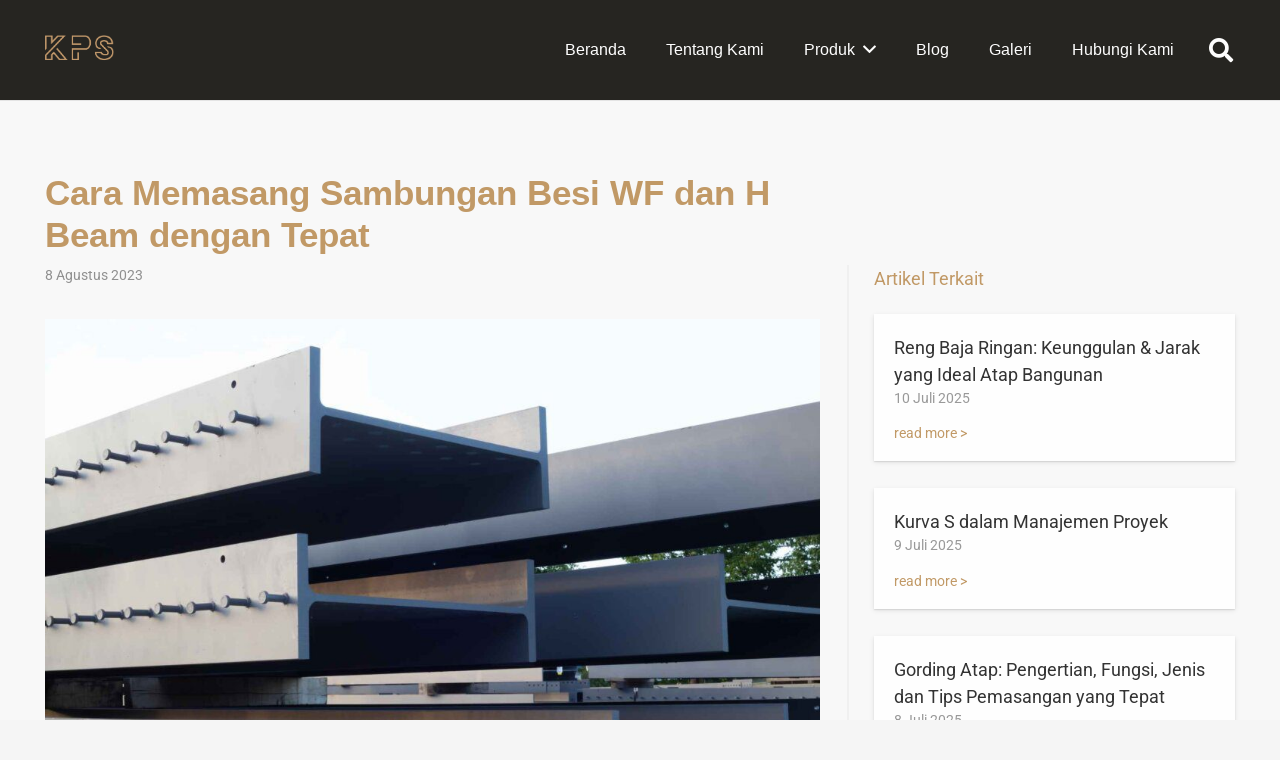

--- FILE ---
content_type: text/html; charset=UTF-8
request_url: https://kpssteel.com/besi-wide-flange/cara-memasang-sambungan-besi-wf-dan-h-beam/
body_size: 45840
content:
<!DOCTYPE HTML>
<html lang="id"> <head><meta http-equiv="Content-Type" content="text/html;charset=UTF-8"><script>document.seraph_accel_usbpb=document.createElement;seraph_accel_izrbpb={add:function(b,a=10){void 0===this.a[a]&&(this.a[a]=[]);this.a[a].push(b)},a:{}}</script> <meta name="robots" content="index, follow, max-image-preview:large, max-snippet:-1, max-video-preview:-1"> <title>Cara Memasang Sambungan Besi WF dan H Beam dengan Tepat | KPS Steel</title> <meta name="description" content="Bagaimana cara pasang sambungan besi WF dan H Beam yang tepat? Temukan jawabannya dalam artikel ini dan penuhi kebutuhan besi wf serta h beam hanya di KPS Steel"> <link rel="canonical" href="https://kpssteel.com/besi-wide-flange/cara-memasang-sambungan-besi-wf-dan-h-beam/"> <meta property="og:locale" content="id_ID"> <meta property="og:type" content="article"> <meta property="og:title" content="Cara Memasang Sambungan Besi WF dan H Beam dengan Tepat"> <meta property="og:description" content="Bagaimana cara pasang sambungan besi WF dan H Beam yang tepat? Temukan jawabannya dalam artikel ini dan penuhi kebutuhan besi wf serta h beam hanya di KPS Steel"> <meta property="og:url" content="https://kpssteel.com/besi-wide-flange/cara-memasang-sambungan-besi-wf-dan-h-beam/"> <meta property="og:site_name" content="KPS Steel"> <meta property="article:published_time" content="2023-08-08T03:00:06+00:00"> <meta property="article:modified_time" content="2023-08-09T05:21:54+00:00"> <meta property="og:image" content="https://kpssteel.com/storage/2023/08/cara-memasang-sambungan-baja-wf-dan-h-beam-kps-steel-distributor-besi-jakarta.jpg"> <meta property="og:image:width" content="1920"> <meta property="og:image:height" content="1280"> <meta property="og:image:type" content="image/jpeg"> <meta name="author" content="kpsadmin"> <meta name="twitter:card" content="summary_large_image"> <meta name="twitter:label1" content="Ditulis oleh"> <meta name="twitter:data1" content="kpsadmin"> <meta name="twitter:label2" content="Estimasi waktu membaca"> <meta name="twitter:data2" content="4 menit"> <script type="application/ld+json" class="yoast-schema-graph">{"@context":"https://schema.org","@graph":[{"@type":"Article","@id":"https://kpssteel.com/besi-wide-flange/cara-memasang-sambungan-besi-wf-dan-h-beam/#article","isPartOf":{"@id":"https://kpssteel.com/besi-wide-flange/cara-memasang-sambungan-besi-wf-dan-h-beam/"},"author":{"name":"kpsadmin","@id":"https://kpssteel.com/#/schema/person/4dc6aa4449df1038549768a29cf0f43a"},"headline":"Cara Memasang Sambungan Besi WF dan H Beam dengan Tepat","datePublished":"2023-08-08T03:00:06+00:00","dateModified":"2023-08-09T05:21:54+00:00","mainEntityOfPage":{"@id":"https://kpssteel.com/besi-wide-flange/cara-memasang-sambungan-besi-wf-dan-h-beam/"},"wordCount":733,"commentCount":0,"publisher":{"@id":"https://kpssteel.com/#organization"},"image":{"@id":"https://kpssteel.com/besi-wide-flange/cara-memasang-sambungan-besi-wf-dan-h-beam/#primaryimage"},"thumbnailUrl":"https://kpssteel.com/storage/2023/08/cara-memasang-sambungan-baja-wf-dan-h-beam-kps-steel-distributor-besi-jakarta.jpg","articleSection":["Besi Wide Flange"],"inLanguage":"id","potentialAction":[{"@type":"CommentAction","name":"Comment","target":["https://kpssteel.com/besi-wide-flange/cara-memasang-sambungan-besi-wf-dan-h-beam/#respond"]}]},{"@type":"WebPage","@id":"https://kpssteel.com/besi-wide-flange/cara-memasang-sambungan-besi-wf-dan-h-beam/","url":"https://kpssteel.com/besi-wide-flange/cara-memasang-sambungan-besi-wf-dan-h-beam/","name":"Cara Memasang Sambungan Besi WF dan H Beam dengan Tepat | KPS Steel","isPartOf":{"@id":"https://kpssteel.com/#website"},"primaryImageOfPage":{"@id":"https://kpssteel.com/besi-wide-flange/cara-memasang-sambungan-besi-wf-dan-h-beam/#primaryimage"},"image":{"@id":"https://kpssteel.com/besi-wide-flange/cara-memasang-sambungan-besi-wf-dan-h-beam/#primaryimage"},"thumbnailUrl":"https://kpssteel.com/storage/2023/08/cara-memasang-sambungan-baja-wf-dan-h-beam-kps-steel-distributor-besi-jakarta.jpg","datePublished":"2023-08-08T03:00:06+00:00","dateModified":"2023-08-09T05:21:54+00:00","description":"Bagaimana cara pasang sambungan besi WF dan H Beam yang tepat? Temukan jawabannya dalam artikel ini dan penuhi kebutuhan besi wf serta h beam hanya di KPS Steel","breadcrumb":{"@id":"https://kpssteel.com/besi-wide-flange/cara-memasang-sambungan-besi-wf-dan-h-beam/#breadcrumb"},"inLanguage":"id","potentialAction":[{"@type":"ReadAction","target":["https://kpssteel.com/besi-wide-flange/cara-memasang-sambungan-besi-wf-dan-h-beam/"]}]},{"@type":"ImageObject","inLanguage":"id","@id":"https://kpssteel.com/besi-wide-flange/cara-memasang-sambungan-besi-wf-dan-h-beam/#primaryimage","url":"https://kpssteel.com/storage/2023/08/cara-memasang-sambungan-baja-wf-dan-h-beam-kps-steel-distributor-besi-jakarta.jpg","contentUrl":"https://kpssteel.com/storage/2023/08/cara-memasang-sambungan-baja-wf-dan-h-beam-kps-steel-distributor-besi-jakarta.jpg","width":1920,"height":1280,"caption":"cara memasang sambungan baja wf dan h beam kps steel distributor besi jakarta"},{"@type":"BreadcrumbList","@id":"https://kpssteel.com/besi-wide-flange/cara-memasang-sambungan-besi-wf-dan-h-beam/#breadcrumb","itemListElement":[{"@type":"ListItem","position":1,"name":"Home","item":"https://kpssteel.com/"},{"@type":"ListItem","position":2,"name":"Cara Memasang Sambungan Besi WF dan H Beam dengan Tepat"}]},{"@type":"WebSite","@id":"https://kpssteel.com/#website","url":"https://kpssteel.com/","name":"KPS Steel","description":"Distributor Besi Jakarta Terlengkap","publisher":{"@id":"https://kpssteel.com/#organization"},"potentialAction":[{"@type":"SearchAction","target":{"@type":"EntryPoint","urlTemplate":"https://kpssteel.com/?s={search_term_string}"},"query-input":{"@type":"PropertyValueSpecification","valueRequired":true,"valueName":"search_term_string"}}],"inLanguage":"id"},{"@type":"Organization","@id":"https://kpssteel.com/#organization","name":"PT. KARYAKREASI PUTRA SATYA","url":"https://kpssteel.com/","logo":{"@type":"ImageObject","inLanguage":"id","@id":"https://kpssteel.com/#/schema/logo/image/","url":"https://kpssteel.com/storage/2022/05/logo-kps.png","contentUrl":"https://kpssteel.com/storage/2022/05/logo-kps.png","width":195,"height":96,"caption":"PT. KARYAKREASI PUTRA SATYA"},"image":{"@id":"https://kpssteel.com/#/schema/logo/image/"}},{"@type":"Person","@id":"https://kpssteel.com/#/schema/person/4dc6aa4449df1038549768a29cf0f43a","name":"kpsadmin","image":{"@type":"ImageObject","inLanguage":"id","@id":"https://kpssteel.com/#/schema/person/image/","url":"https://secure.gravatar.com/avatar/2e5f94a616c9fe7e2c885f285b47c8bc2ed1dbc6425dd518f7f854437ea3d34f?s=96&d=mm&r=g","contentUrl":"https://secure.gravatar.com/avatar/2e5f94a616c9fe7e2c885f285b47c8bc2ed1dbc6425dd518f7f854437ea3d34f?s=96&d=mm&r=g","caption":"kpsadmin"},"sameAs":["https://kpssteel.com"],"url":"https://kpssteel.com/writer/kpsadmin/"}]}</script> <link rel="dns-prefetch" href="//fonts.googleapis.com"> <link rel="dns-prefetch" href="//www.googletagmanager.com">   <link rel="alternate" title="oEmbed (JSON)" type="application/json+oembed" href="https://kpssteel.com/wp-json/oembed/1.0/embed?url=https%3A%2F%2Fkpssteel.com%2Fbesi-wide-flange%2Fcara-memasang-sambungan-besi-wf-dan-h-beam%2F"> <link rel="alternate" title="oEmbed (XML)" type="text/xml+oembed" href="https://kpssteel.com/wp-json/oembed/1.0/embed?url=https%3A%2F%2Fkpssteel.com%2Fbesi-wide-flange%2Fcara-memasang-sambungan-besi-wf-dan-h-beam%2F&amp;format=xml"> <meta name="viewport" content="width=device-width, initial-scale=1"> <meta name="SKYPE_TOOLBAR" content="SKYPE_TOOLBAR_PARSER_COMPATIBLE"> <meta name="theme-color" content="#f5f5f5">        <noscript><style>.lzl{display:none!important;}</style></noscript><style>img.lzl,img.lzl-ing{opacity:0.01;}img.lzl-ed{transition:opacity .25s ease-in-out;}</style><link rel="stylesheet" id="bsf-Defaults-css" href="https://kpssteel.com/storage/smile_fonts/Defaults/Defaults.css" media="all">  <script src="//kpssteel.com/core/modules/4b36101dcc/public/js/libs/tptools.js" id="_tpt-js" async data-wp-strategy="async" type="o/js-lzl"></script> <script src="//kpssteel.com/core/modules/4b36101dcc/public/js/sr7.js" id="sr7-js" async data-wp-strategy="async" type="o/js-lzl"></script> <script src="https://kpssteel.com/lib/js/jquery/jquery.min.js" id="jquery-core-js" type="o/js-lzl"></script> <script src="https://kpssteel.com/core/modules/39d10ee62c/assets/js/jquery-blockui/jquery.blockUI.min.js" id="jquery-blockui-js" defer data-wp-strategy="defer" type="o/js-lzl"></script> <script id="wc-add-to-cart-js-extra" type="o/js-lzl">
var wc_add_to_cart_params = {"ajax_url":"/ajax","wc_ajax_url":"/?wc-ajax=%%endpoint%%","i18n_view_cart":"Lihat keranjang","cart_url":"https://kpssteel.com","is_cart":"","cart_redirect_after_add":"no"};
//# sourceURL=wc-add-to-cart-js-extra
</script> <script src="https://kpssteel.com/core/modules/39d10ee62c/assets/js/frontend/add-to-cart.min.js" id="wc-add-to-cart-js" defer data-wp-strategy="defer" type="o/js-lzl"></script> <script src="https://kpssteel.com/core/modules/39d10ee62c/assets/js/js-cookie/js.cookie.min.js" id="js-cookie-js" defer data-wp-strategy="defer" type="o/js-lzl"></script> <script id="woocommerce-js-extra" type="o/js-lzl">
var woocommerce_params = {"ajax_url":"/ajax","wc_ajax_url":"/?wc-ajax=%%endpoint%%","i18n_password_show":"Tampilkan kata sandi","i18n_password_hide":"Sembunyikan kata sandi"};
//# sourceURL=woocommerce-js-extra
</script> <script src="https://kpssteel.com/core/modules/39d10ee62c/assets/js/frontend/woocommerce.min.js" id="woocommerce-js" defer data-wp-strategy="defer" type="o/js-lzl"></script> <script src="https://kpssteel.com/core/modules/ad7bdb6c4e/assets/min-js/ultimate-params.min.js" id="ultimate-vc-addons-params-js" type="o/js-lzl"></script> <script></script><link rel="shortlink" href="https://kpssteel.com/?p=5925">  <script type="o/js-lzl">(function(w,d,s,l,i){w[l]=w[l]||[];w[l].push({'gtm.start':
new Date().getTime(),event:'gtm.js'});var f=d.getElementsByTagName(s)[0],
j=d.createElement(s),dl=l!='dataLayer'?'&l='+l:'';j.async=true;j.src=
'https://www.googletagmanager.com/gtm.js?id='+i+dl;f.parentNode.insertBefore(j,f);
})(window,document,'script','dataLayer','GTM-N5W2BCS');</script> <script async src="https://www.googletagmanager.com/gtag/js?id=G-QFD73DFRQ7" type="o/js-lzl"></script> <script type="o/js-lzl">
  window.dataLayer = window.dataLayer || [];
  function gtag(){dataLayer.push(arguments);}
  gtag('js', new Date());

  gtag('config', 'G-QFD73DFRQ7');
</script> <script async src="https://www.googletagmanager.com/gtag/js?id=UA-92320268-10" type="o/js-lzl"></script> <script type="o/js-lzl">
  window.dataLayer = window.dataLayer || [];
  function gtag(){dataLayer.push(arguments);}
  gtag('js', new Date());

  gtag('config', 'UA-92320268-10');
</script> <script async src="https://www.googletagmanager.com/gtag/js?id=AW-813443863" type="o/js-lzl"></script> <script type="o/js-lzl"> window.dataLayer = window.dataLayer || []; function gtag(){dataLayer.push(arguments);} gtag('js', new Date()); gtag('config', 'AW-813443863'); </script><link rel="preconnect" href="https://fonts.googleapis.com"> <link rel="preconnect" href="https://fonts.gstatic.com/" crossorigin>  <script id="us_add_no_touch" type="o/js-lzl">
			if ( ! /Android|webOS|iPhone|iPad|iPod|BlackBerry|IEMobile|Opera Mini/i.test( navigator.userAgent ) ) {
				document.documentElement.classList.add( "no-touch" );
			}
		</script> <script id="us_color_scheme_switch_class" type="o/js-lzl">
			if ( document.cookie.includes( "us_color_scheme_switch_is_on=true" ) ) {
				document.documentElement.classList.add( "us-color-scheme-on" );
			}
		</script> <noscript><style>.woocommerce-product-gallery{opacity:1!important}</style></noscript>  <script type="o/js-lzl">
			( function( w, d, s, l, i ) {
				w[l] = w[l] || [];
				w[l].push( {'gtm.start': new Date().getTime(), event: 'gtm.js'} );
				var f = d.getElementsByTagName( s )[0],
					j = d.createElement( s ), dl = l != 'dataLayer' ? '&l=' + l : '';
				j.async = true;
				j.src = 'https://www.googletagmanager.com/gtm.js?id=' + i + dl;
				f.parentNode.insertBefore( j, f );
			} )( window, document, 'script', 'dataLayer', 'GTM-TCPK8Q9X' );
			
</script> <link rel="icon" href="https://kpssteel.com/storage/2022/05/logo-kps-e1723192344611-150x85.png" sizes="32x32"> <link rel="icon" href="https://kpssteel.com/storage/2022/05/logo-kps-e1723192344611.png" sizes="192x192"> <link rel="apple-touch-icon" href="https://kpssteel.com/storage/2022/05/logo-kps-e1723192344611.png"> <meta name="msapplication-TileImage" content="https://kpssteel.com/storage/2022/05/logo-kps-e1723192344611.png"> <script type="o/js-lzl">
	window._tpt			??= {};
	window.SR7			??= {};
	_tpt.R				??= {};
	_tpt.R.fonts		??= {};
	_tpt.R.fonts.customFonts??= {};
	SR7.devMode			=  false;
	SR7.F 				??= {};
	SR7.G				??= {};
	SR7.LIB				??= {};
	SR7.E				??= {};
	SR7.E.gAddons		??= {};
	SR7.E.php 			??= {};
	SR7.E.nonce			= '80e9a5ac28';
	SR7.E.ajaxurl		= 'https://kpssteel.com/ajax';
	SR7.E.resturl		= 'https://kpssteel.com/wp-json/';
	SR7.E.slug_path		= 'revslider/revslider.php';
	SR7.E.slug			= 'revslider';
	SR7.E.plugin_url	= 'https://kpssteel.com/core/modules/4b36101dcc/';
	SR7.E.wp_plugin_url = 'https://kpssteel.com/core/modules/';
	SR7.E.revision		= '6.7.12';
	SR7.E.fontBaseUrl	= '//fonts.googleapis.com/css2?family=';
	SR7.G.breakPoints 	= [1240,1024,778,480];
	SR7.E.modules 		= ['module','page','slide','layer','draw','animate','srtools','canvas','defaults','carousel','navigation','media','modifiers','migration'];
	SR7.E.libs 			= ['WEBGL'];
	SR7.E.css 			= ['csslp','cssbtns','cssfilters','cssnav','cssmedia'];
	SR7.E.resources		= {};
	SR7.JSON			??= {};
/*! Slider Revolution 7.0 - Page Processor */
!function(){"use strict";window.SR7??={},window._tpt??={},SR7.version="Slider Revolution 6.7.12",_tpt.getWinDim=function(t){_tpt.screenHeightWithUrlBar??=window.innerHeight;let e=SR7.F?.modal?.visible&&SR7.M[SR7.F.module.getIdByAlias(SR7.F.modal.requested)];_tpt.scrollBar=window.innerWidth!==document.documentElement.clientWidth||e&&window.innerWidth!==e.c.module.clientWidth,_tpt.winW=window.innerWidth-(_tpt.scrollBar||"prepare"==t?_tpt.scrollBarW:0),_tpt.winH=window.innerHeight,_tpt.winWAll=e?e.c.module.clientWidth:document.documentElement.clientWidth},_tpt.getResponsiveLevel=function(t,e){SR7.M[e];let s=_tpt.closestGE(t,_tpt.winWAll),n=s;return Math.max(s,n)},_tpt.mesureScrollBar=function(){let t=document.createElement("div");t.className="RSscrollbar-measure",t.style.width="100px",t.style.height="100px",t.style.overflow="scroll",t.style.position="absolute",t.style.top="-9999px",document.body.appendChild(t),_tpt.scrollBarW=t.offsetWidth-t.clientWidth,document.body.removeChild(t)},_tpt.loadCSS=async function(t,e,s){return s?_tpt.R.fonts.required[e].status=1:(_tpt.R[e]??={},_tpt.R[e].status=1),new Promise(((n,i)=>{if(_tpt.isStylesheetLoaded(t))s?_tpt.R.fonts.required[e].status=2:_tpt.R[e].status=2,n();else{const o=document.createElement("link");o.rel="stylesheet";let l="text",r="css";o["type"]=l+"/"+r,o.href=t,o.onload=()=>{s?_tpt.R.fonts.required[e].status=2:_tpt.R[e].status=2,n()},o.onerror=()=>{s?_tpt.R.fonts.required[e].status=3:_tpt.R[e].status=3,i(new Error(`Failed to load CSS: ${t}`))},document.head.appendChild(o)}}))},_tpt.addContainer=function(t){const{tag:e="div",id:s,class:n,datas:i,textContent:o,iHTML:l}=t,r=document.createElement(e);if(s&&""!==s&&(r.id=s),n&&""!==n&&(r.className=n),i)for(const[t,e]of Object.entries(i))"style"==t?r.style.cssText=e:r.setAttribute(`data-${t}`,e);return o&&(r.textContent=o),l&&(r.innerHTML=l),r},_tpt.collector=function(){return{fragment:new DocumentFragment,add(t){var e=_tpt.addContainer(t);return this.fragment.appendChild(e),e},append(t){t.appendChild(this.fragment)}}},_tpt.isStylesheetLoaded=function(t){let e=t.split("?")[0];return Array.from(document.querySelectorAll('link[rel="stylesheet"], link[rel="preload"]')).some((t=>t.href.split("?")[0]===e))},_tpt.preloader={requests:new Map,preloaderTemplates:new Map,show:function(t,e){if(!e||!t)return;const{type:s,color:n}=e;if(s<0||"off"==s)return;const i=`preloader_${s}`;let o=this.preloaderTemplates.get(i);o||(o=this.build(s,n),this.preloaderTemplates.set(i,o)),this.requests.has(t)||this.requests.set(t,{count:0});const l=this.requests.get(t);clearTimeout(l.timer),l.count++,1===l.count&&(l.timer=setTimeout((()=>{l.preloaderClone=o.cloneNode(!0),l.anim&&l.anim.kill(),void 0!==_tpt.gsap?l.anim=_tpt.gsap.fromTo(l.preloaderClone,1,{opacity:0},{opacity:1}):l.preloaderClone.classList.add("sr7-fade-in"),t.appendChild(l.preloaderClone)}),150))},hide:function(t){if(!this.requests.has(t))return;const e=this.requests.get(t);e.count--,e.count<0&&(e.count=0),e.anim&&e.anim.kill(),0===e.count&&(clearTimeout(e.timer),e.preloaderClone&&(e.preloaderClone.classList.remove("sr7-fade-in"),e.anim=_tpt.gsap.to(e.preloaderClone,.3,{opacity:0,onComplete:function(){e.preloaderClone.remove()}})))},state:function(t){if(!this.requests.has(t))return!1;return this.requests.get(t).count>0},build:(t,e="#ffffff",s="")=>{if(t<0||"off"===t)return null;const n=parseInt(t);if(t="prlt"+n,isNaN(n))return null;if(_tpt.loadCSS(SR7.E.plugin_url+"public/css/preloaders/t"+n+".css","preloader_"+t),isNaN(n)||n<6){const i=`background-color:${e}`,o=1===n||2==n?i:"",l=3===n||4==n?i:"",r=_tpt.collector();["dot1","dot2","bounce1","bounce2","bounce3"].forEach((t=>r.add({tag:"div",class:t,datas:{style:l}})));const d=_tpt.addContainer({tag:"sr7-prl",class:`${t} ${s}`,datas:{style:o}});return r.append(d),d}{let i={};if(7===n){let t;e.startsWith("#")?(t=e.replace("#",""),t=`rgba(${parseInt(t.substring(0,2),16)}, ${parseInt(t.substring(2,4),16)}, ${parseInt(t.substring(4,6),16)}, `):e.startsWith("rgb")&&(t=e.slice(e.indexOf("(")+1,e.lastIndexOf(")")).split(",").map((t=>t.trim())),t=`rgba(${t[0]}, ${t[1]}, ${t[2]}, `),t&&(i.style=`border-top-color: ${t}0.65); border-bottom-color: ${t}0.15); border-left-color: ${t}0.65); border-right-color: ${t}0.15)`)}else 12===n&&(i.style=`background:${e}`);const o=[10,0,4,2,5,9,0,4,4,2][n-6],l=_tpt.collector(),r=l.add({tag:"div",class:"sr7-prl-inner",datas:i});Array.from({length:o}).forEach((()=>r.appendChild(l.add({tag:"span",datas:{style:`background:${e}`}}))));const d=_tpt.addContainer({tag:"sr7-prl",class:`${t} ${s}`});return l.append(d),d}}},SR7.preLoader={show:(t,e)=>{"off"!==(SR7.M[t]?.settings?.pLoader?.type??"off")&&_tpt.preloader.show(e||SR7.M[t].c.module,SR7.M[t]?.settings?.pLoader??{color:"#fff",type:10})},hide:(t,e)=>{"off"!==(SR7.M[t]?.settings?.pLoader?.type??"off")&&_tpt.preloader.hide(e||SR7.M[t].c.module)},state:(t,e)=>_tpt.preloader.state(e||SR7.M[t].c.module)},_tpt.prepareModuleHeight=function(t){window.SR7.M??={},window.SR7.M[t.id]??={},"ignore"==t.googleFont&&(SR7.E.ignoreGoogleFont=!0);let e=window.SR7.M[t.id];if(null==_tpt.scrollBarW&&_tpt.mesureScrollBar(),e.c??={},e.states??={},e.settings??={},e.settings.size??={},t.fixed&&(e.settings.fixed=!0),e.c.module=document.getElementById(t.id),e.c.adjuster=e.c.module.getElementsByTagName("sr7-adjuster")[0],e.c.content=e.c.module.getElementsByTagName("sr7-content")[0],"carousel"==t.type&&(e.c.carousel=e.c.content.getElementsByTagName("sr7-carousel")[0]),null==e.c.module||null==e.c.module)return;t.plType&&t.plColor&&(e.settings.pLoader={type:t.plType,color:t.plColor}),void 0!==t.plType&&"off"!==t.plType&&SR7.preLoader.show(t.id,e.c.module),_tpt.winW||_tpt.getWinDim("prepare"),_tpt.getWinDim();let s=""+e.c.module.dataset?.modal;"modal"==s||"true"==s||"undefined"!==s&&"false"!==s||(e.settings.size.fullWidth=t.size.fullWidth,e.LEV??=_tpt.getResponsiveLevel(window.SR7.G.breakPoints,t.id),t.vpt=_tpt.fillArray(t.vpt,5),e.settings.vPort=t.vpt[e.LEV],void 0!==t.el&&"720"==t.el[4]&&t.gh[4]!==t.el[4]&&"960"==t.el[3]&&t.gh[3]!==t.el[3]&&"768"==t.el[2]&&t.gh[2]!==t.el[2]&&delete t.el,e.settings.size.height=null==t.el||null==t.el[e.LEV]||0==t.el[e.LEV]||"auto"==t.el[e.LEV]?_tpt.fillArray(t.gh,5,-1):_tpt.fillArray(t.el,5,-1),e.settings.size.width=_tpt.fillArray(t.gw,5,-1),e.settings.size.minHeight=_tpt.fillArray(t.mh??[0],5,-1),e.cacheSize={fullWidth:e.settings.size?.fullWidth,fullHeight:e.settings.size?.fullHeight},void 0!==t.off&&(t.off?.t&&(e.settings.size.m??={})&&(e.settings.size.m.t=t.off.t),t.off?.b&&(e.settings.size.m??={})&&(e.settings.size.m.b=t.off.b),t.off?.l&&(e.settings.size.p??={})&&(e.settings.size.p.l=t.off.l),t.off?.r&&(e.settings.size.p??={})&&(e.settings.size.p.r=t.off.r)),_tpt.updatePMHeight(t.id,t,!0))},_tpt.updatePMHeight=(t,e,s)=>{let n=SR7.M[t];var i=n.settings.size.fullWidth?_tpt.winW:n.c.module.parentNode.offsetWidth;i=0===i||isNaN(i)?_tpt.winW:i;let o=n.settings.size.width[n.LEV]||n.settings.size.width[n.LEV++]||n.settings.size.width[n.LEV--]||i,l=n.settings.size.height[n.LEV]||n.settings.size.height[n.LEV++]||n.settings.size.height[n.LEV--]||0,r=n.settings.size.minHeight[n.LEV]||n.settings.size.minHeight[n.LEV++]||n.settings.size.minHeight[n.LEV--]||0;if(l="auto"==l?0:l,l=parseInt(l),"carousel"!==e.type&&(i-=parseInt(e.onw??0)||0),n.MP=!n.settings.size.fullWidth&&i<o||_tpt.winW<o?Math.min(1,i/o):1,e.size.fullScreen||e.size.fullHeight){let t=parseInt(e.fho)||0,s=(""+e.fho).indexOf("%")>-1;e.newh=_tpt.winH-(s?_tpt.winH*t/100:t)}else e.newh=n.MP*Math.max(l,r);if(e.newh+=(parseInt(e.onh??0)||0)+(parseInt(e.carousel?.pt)||0)+(parseInt(e.carousel?.pb)||0),void 0!==e.slideduration&&(e.newh=Math.max(e.newh,parseInt(e.slideduration)/3)),e.shdw&&_tpt.buildShadow(e.id,e),n.c.adjuster.style.height=e.newh+"px",n.c.module.style.height=e.newh+"px",n.c.content.style.height=e.newh+"px",n.states.heightPrepared=!0,n.dims??={},n.dims.moduleRect=n.c.module.getBoundingClientRect(),n.c.content.style.left="-"+n.dims.moduleRect.left+"px",!n.settings.size.fullWidth)return s&&requestAnimationFrame((()=>{i!==n.c.module.parentNode.offsetWidth&&_tpt.updatePMHeight(e.id,e)})),void _tpt.bgStyle(e.id,e,window.innerWidth==_tpt.winW,!0);_tpt.bgStyle(e.id,e,window.innerWidth==_tpt.winW,!0),requestAnimationFrame((function(){s&&requestAnimationFrame((()=>{i!==n.c.module.parentNode.offsetWidth&&_tpt.updatePMHeight(e.id,e)}))})),n.earlyResizerFunction||(n.earlyResizerFunction=function(){requestAnimationFrame((function(){_tpt.getWinDim(),_tpt.moduleDefaults(e.id,e),_tpt.updateSlideBg(t,!0)}))},window.addEventListener("resize",n.earlyResizerFunction))},_tpt.buildShadow=function(t,e){let s=SR7.M[t];null==s.c.shadow&&(s.c.shadow=document.createElement("sr7-module-shadow"),s.c.shadow.classList.add("sr7-shdw-"+e.shdw),s.c.content.appendChild(s.c.shadow))},_tpt.bgStyle=async(t,e,s,n,i)=>{const o=SR7.M[t];if((e=e??o.settings).fixed&&!o.c.module.classList.contains("sr7-top-fixed")&&(o.c.module.classList.add("sr7-top-fixed"),o.c.module.style.position="fixed",o.c.module.style.width="100%",o.c.module.style.top="0px",o.c.module.style.left="0px",o.c.module.style.pointerEvents="none",o.c.module.style.zIndex=5e3,o.c.content.style.pointerEvents="none"),null==o.c.bgcanvas){let t=document.createElement("sr7-module-bg"),l=!1;if("string"==typeof e?.bg?.color&&e?.bg?.color.includes("{"))if(_tpt.gradient&&_tpt.gsap)e.bg.color=_tpt.gradient.convert(e.bg.color);else try{let t=JSON.parse(e.bg.color);(t?.orig||t?.string)&&(e.bg.color=JSON.parse(e.bg.color))}catch(t){return}let r="string"==typeof e?.bg?.color?e?.bg?.color||"transparent":e?.bg?.color?.string??e?.bg?.color?.orig??e?.bg?.color?.color??"transparent";if(t.style["background"+(String(r).includes("grad")?"":"Color")]=r,("transparent"!==r||i)&&(l=!0),e?.bg?.image?.src&&(t.style.backgroundImage=`url(${e?.bg?.image.src})`,t.style.backgroundSize=""==(e.bg.image?.size??"")?"cover":e.bg.image.size,t.style.backgroundPosition=e.bg.image.position,t.style.backgroundRepeat=e.bg.image.repeat,l=!0),!l)return;o.c.bgcanvas=t,e.size.fullWidth?t.style.width=_tpt.winW-(s&&_tpt.winH<document.body.offsetHeight?_tpt.scrollBarW:0)+"px":n&&(t.style.width=o.c.module.offsetWidth+"px"),e.sbt?.use?o.c.content.appendChild(o.c.bgcanvas):o.c.module.appendChild(o.c.bgcanvas)}o.c.bgcanvas.style.height=void 0!==e.newh?e.newh+"px":("carousel"==e.type?o.dims.module.h:o.dims.content.h)+"px",o.c.bgcanvas.style.left=!s&&e.sbt?.use||o.c.bgcanvas.closest("SR7-CONTENT")?"0px":"-"+(o?.dims?.moduleRect?.left??0)+"px"},_tpt.updateSlideBg=function(t,e){const s=SR7.M[t];let n=s.settings;s?.c?.bgcanvas&&(n.size.fullWidth?s.c.bgcanvas.style.width=_tpt.winW-(e&&_tpt.winH<document.body.offsetHeight?_tpt.scrollBarW:0)+"px":preparing&&(s.c.bgcanvas.style.width=s.c.module.offsetWidth+"px"))},_tpt.moduleDefaults=(t,e)=>{let s=SR7.M[t];null!=s&&null!=s.c&&null!=s.c.module&&(s.dims??={},s.dims.moduleRect=s.c.module.getBoundingClientRect(),s.c.content.style.left="-"+s.dims.moduleRect.left+"px",s.c.content.style.width=_tpt.winW-_tpt.scrollBarW+"px","carousel"==e.type&&(s.c.module.style.overflow="visible"),_tpt.bgStyle(t,e,window.innerWidth==_tpt.winW))},_tpt.getOffset=t=>{var e=t.getBoundingClientRect(),s=window.pageXOffset||document.documentElement.scrollLeft,n=window.pageYOffset||document.documentElement.scrollTop;return{top:e.top+n,left:e.left+s}},_tpt.fillArray=function(t,e){let s,n;t=Array.isArray(t)?t:[t];let i=Array(e),o=t.length;for(n=0;n<t.length;n++)i[n+(e-o)]=t[n],null==s&&"#"!==t[n]&&(s=t[n]);for(let t=0;t<e;t++)void 0!==i[t]&&"#"!=i[t]||(i[t]=s),s=i[t];return i},_tpt.closestGE=function(t,e){let s=Number.MAX_VALUE,n=-1;for(let i=0;i<t.length;i++)t[i]-1>=e&&t[i]-1-e<s&&(s=t[i]-1-e,n=i);return++n}}();</script> <noscript><style>.wpb_animate_when_almost_visible{opacity:1}</style></noscript>        <style id="wp-img-auto-sizes-contain-inline-css">img:is([sizes=auto i],[sizes^="auto," i]){contain-intrinsic-size:3000px 1500px}</style><style id="sr7css-css-crit" media="all">body{--sr-7-css-loaded:1}@keyframes tp-rotateplane{0%{transform:perspective(120px) rotateX(0) rotateY(0)}50%{transform:perspective(120px) rotateX(-180.1deg) rotateY(0)}100%{transform:perspective(120px) rotateX(-180deg) rotateY(-179.9deg)}}@keyframes tp-fade-in{0%{opacity:0}20%{opacity:0}100%{opacity:100}}@keyframes tp-rotate{100%{transform:rotate(360deg)}}</style><link rel="stylesheet/lzl-nc" id="sr7css-css" href="//kpssteel.com/core/cache/seraphinite-accelerator/s/m/d/css/acf51ba667003c01d492747c52ea625e.b9f.css" media="all"><noscript lzl=""><link rel="stylesheet" href="//kpssteel.com/core/cache/seraphinite-accelerator/s/m/d/css/acf51ba667003c01d492747c52ea625e.b9f.css" media="all"></noscript><style id="woocommerce-inline-inline-css"></style><link id="woocommerce-inline-inline-css-nonCrit" rel="stylesheet/lzl-nc" href="/wp-content/cache/seraphinite-accelerator/s/m/d/css/5db95e3c7eb4b3a48f4823ff4485b59e.39.css"><noscript lzl=""><link rel="stylesheet" href="/wp-content/cache/seraphinite-accelerator/s/m/d/css/5db95e3c7eb4b3a48f4823ff4485b59e.39.css"></noscript><link rel="stylesheet/lzl-nc" id="brands-styles-css" href="https://kpssteel.com/core/cache/seraphinite-accelerator/s/m/d/css/48d56016b20f151be4f24ba6d0eb1be4.8e7.css" media="all"><noscript lzl=""><link rel="stylesheet" href="https://kpssteel.com/core/cache/seraphinite-accelerator/s/m/d/css/48d56016b20f151be4f24ba6d0eb1be4.8e7.css" media="all"></noscript><link rel="stylesheet/lzl-nc" id="us-fonts-css" href="data:text/css," media="all"><noscript lzl=""><link rel="stylesheet" href="data:text/css," media="all"></noscript><style id="us-style-css-crit" media="all">*{box-sizing:border-box}html{-webkit-text-size-adjust:100%}body{margin:0;overflow-x:hidden;-webkit-tap-highlight-color:var(--color-content-primary-faded)}[hidden],template{display:none}a{text-decoration:none;background:0 0;transition-property:background,box-shadow,border,color,opacity,transform;transition-duration:.3s;-webkit-text-decoration-skip:objects}b,strong{font-weight:var(--bold-font-weight,bold)}img{height:auto;max-width:100%}button,input,optgroup,select,textarea{vertical-align:top;text-transform:none;color:inherit;font:inherit;border:none;margin:0}input:not([type=submit]),select,textarea{outline:none!important}input[type=tel],input[type=text],input[type=date],input[type=email],input[type=search],input[type=number],input[type=password],textarea{-webkit-appearance:none}input[type=file]::file-selector-button{color:inherit}button,[type=button],[type=reset],[type=submit]{overflow:visible;-webkit-appearance:button;cursor:pointer}button[disabled],html input[disabled]{cursor:default;opacity:.5}label,[type=checkbox],[type=radio]{cursor:pointer}::-moz-focus-inner{border:0}::-webkit-file-upload-button{font:inherit;border:0;outline:0;padding-left:0;background:0 0}dl,ul,ol{list-style:none;margin:0;padding:0}audio,video,iframe,object,embed{max-width:100%;border:none}:-webkit-full-screen-ancestor:not(iframe){animation:none!important}a[ref*=Popup]{cursor:zoom-in}::-moz-placeholder{opacity:.5;color:inherit}::-webkit-input-placeholder{color:inherit;opacity:.5}html,.l-header .widget,.menu-item-object-us_page_block{font-family:var(--font-family,inherit);font-weight:var(--font-weight,400);font-size:var(--font-size,16px);font-style:var(--font-style,normal);text-transform:var(--text-transform,none);line-height:var(--line-height,28px);letter-spacing:var(--letter-spacing,0)}h1,h2,h3,h4,h5,h6{margin:0;padding-top:1.5rem;color:var(--color-content-heading)}h1:first-child,h2:first-child,h3:first-child,h4:first-child,h5:first-child,h6:first-child,h1+h2,h2+h3,h3+h4,h4+h5,h5+h6{padding-top:0}p,ul,ol,dl,address,pre,table,blockquote,fieldset{margin:0 0 1.5rem}p:empty{display:none}ul{list-style-type:disc;margin-left:2.5rem}li{margin:0 0 .5rem}li>ul,li>ol{margin-bottom:.5rem;margin-top:.5rem}h1:last-child,h2:last-child,h3:last-child,h4:last-child,h5:last-child,h6:last-child,p:last-child,ul:last-child,ol:last-child,li:last-child,pre:last-child,table:last-child,address:last-child,fieldset:last-child,blockquote:last-child{margin-bottom:0}.l-section[class*=color_] h1,.l-section[class*=color_] h2,.l-section[class*=color_] h3,.l-section[class*=color_] h4,.l-section[class*=color_] h5,.l-section[class*=color_] h6,.has_text_color h1,.has_text_color h2,.has_text_color h3,.has_text_color h4,.has_text_color h5,.has_text_color h6{color:inherit}input:not([type=submit]),textarea,select{width:100%;font-size:var(--inputs-font-size);border:var(--inputs-border-width,0px) solid transparent;background:0 0;transition:all .2s}input:not([type=submit]),select{min-height:var(--inputs-height);line-height:var(--inputs-height);padding:0 var(--inputs-padding)}input[type=checkbox],input[type=radio]{-webkit-appearance:none;appearance:none;vertical-align:top;flex-shrink:0;font-size:.75em;text-align:center;margin-top:.2em;margin-right:.5em;line-height:1.5em;height:1.5em;width:1.5em;min-height:0!important;padding:0!important;border:var(--inputs-border-width,0px) solid transparent;box-sizing:content-box}input[type=checkbox]:before{visibility:hidden;content:"";font-family:fontawesome;font-weight:900;vertical-align:top}input[type=radio]{border-radius:50%!important}input[type=radio]:before{visibility:hidden;content:"";display:block;height:36%;width:36%;margin:32%;border-radius:inherit;background:currentColor}input:checked::before{visibility:visible}input[type=range]{box-shadow:none!important}.hidden{display:none!important}.i-cf:after{content:"";display:block;clear:both}.align_left{text-align:left}a{color:var(--color-content-link)}.l-canvas{margin:0 auto;width:100%;flex-grow:1;background:var(--color-content-bg-grad);color:var(--color-content-text)}@media screen and (min-width:1025px){body:not(.us_iframe){display:flex;flex-direction:column;min-height:100vh}}.l-footer{overflow:hidden;margin:0 auto;width:100%;background:var(--color-content-bg-grad);color:var(--color-content-text)}.l-subheader,.l-section{padding-left:2.5rem;padding-right:2.5rem}.l-section{position:relative;margin:0 auto}.l-section-h{position:relative;margin:0 auto;width:100%;max-width:var(--site-content-width,1200px)}.l-section.height_medium{padding-top:4rem;padding-bottom:4rem}.l-section.height_custom{padding-top:var(--section-custom-padding,5vmax);padding-bottom:var(--section-custom-padding,5vmax)}.header_hor .l-header.pos_fixed:not(.sticky_auto_hide)~.l-main .l-section.full_height:not(:first-of-type){min-height:calc(100vh - var(--header-sticky-height))}.header_hor .l-header.pos_fixed~.l-main>.l-section:first-of-type>.l-section-h,.header_hor .l-header.pos_fixed~.l-main>form>.l-section:first-of-type>.l-section-h,.header_hor .l-header.pos_static.bg_transparent~.l-main>.l-section:first-of-type>.l-section-h,.header_hor .l-header.pos_static.bg_transparent~.l-main>form>.l-section:first-of-type>.l-section-h{padding-top:var(--header-height)}.vc_column-inner>.w-post-elm:not(:first-child)>.l-section>.l-section-h,.l-header.bg_solid~.l-main .vc_column-inner>.w-post-elm>.l-section>.l-section-h,.templatera_shortcode>.l-section>.l-section-h{padding-top:0!important}.cols_1>div[class*=list]>*{width:100%}.cols_2>div[class*=list]>*{width:50%}.cols_3>div[class*=list]>*{width:33.3333%}.cols_4>div[class*=list]>*{width:25%}.cols_5>div[class*=list]>*{width:20%}.cols_6>div[class*=list]>*{width:16.6666%}.cols_7>div[class*=list]>*{width:14.2857%}.cols_8>div[class*=list]>*{width:12.5%}.cols_9>div[class*=list]>*{width:11.1111%}.cols_10>div[class*=list]>*{width:10%}.fal,.far,.fas,.fab,.fad{display:inline-block;line-height:1;font-family:"fontawesome";font-weight:400;font-style:normal;font-variant:normal;text-rendering:auto;-moz-osx-font-smoothing:grayscale;-webkit-font-smoothing:antialiased}.g-preloader{display:inline-block;vertical-align:top;position:relative;font-size:2.5rem;width:1em;height:1em;color:var(--color-content-primary)}.g-preloader.type_1:before,.g-preloader.type_1:after{content:"";display:block;position:absolute;top:0;left:0;right:0;bottom:0;border-radius:50%;border:2px solid}.g-preloader.type_1:before{opacity:.2}.g-preloader.type_1:after{border-color:transparent;border-top-color:inherit;animation:rotation .8s infinite cubic-bezier(.6,.3,.3,.6)}@keyframes rotation{0%{transform:rotate(0deg)}100%{transform:rotate(360deg)}}.with_collapsible_content>div[style]:first-of-type{overflow:hidden;-webkit-mask-image:linear-gradient(black 60%,transparent)}.with_collapsible_content.show_content>div[style]:first-of-type{-webkit-mask-image:none;height:auto!important}.w-toplink{position:fixed!important;z-index:99;bottom:0;transform:translate3d(0,150%,0)!important;margin:15px}.w-toplink:not(.w-btn){text-align:center;border-radius:.3rem;color:#fff!important;line-height:50px;height:50px;width:50px}.w-toplink.pos_left{left:0}.w-toplink:not(.w-btn) i{font-size:1.5em;line-height:inherit;min-width:1em}.l-body .vc_row:after,.l-body .vc_row:before,.l-body .vc_column-inner:after,.l-body .vc_column-inner:before{display:none}.g-cols.wpb_row,.wpb_revslider_element.wpb_content_element,.wpb_widgetised_column.wpb_content_element{margin-bottom:0}.wpb_text_column:not(:last-child){margin-bottom:var(--text-block-margin-bottom,0px)}@media (max-width:1024px){.l-sidebar,.l-section.height_medium{padding-top:2.5rem;padding-bottom:2.5rem}}@media screen and (max-width:900px){.l-subheader{padding-left:1rem!important;padding-right:1rem!important}}@media screen and (max-width:600px){p{margin-bottom:1rem}h1,h2,h3,h4,h5,h6{padding-top:1rem}.w-header-show,.w-toplink{margin:10px!important}.l-subheader,.l-section{padding-left:1.5rem;padding-right:1.5rem}.l-sidebar,.l-section.height_small,.l-section.height_medium{padding-top:1.5rem;padding-bottom:1.5rem}}.fa,.fab,.fad,.fal,.far,.fas{-moz-osx-font-smoothing:grayscale;-webkit-font-smoothing:antialiased;display:inline-block;font-style:normal;font-variant:normal;text-rendering:auto;line-height:1}@-webkit-keyframes fa-spin{0%{-webkit-transform:rotate(0deg);transform:rotate(0deg)}to{-webkit-transform:rotate(1turn);transform:rotate(1turn)}}@keyframes fa-spin{0%{-webkit-transform:rotate(0deg);transform:rotate(0deg)}to{-webkit-transform:rotate(1turn);transform:rotate(1turn)}}.fa-angle-up:before{content:""}.fa-facebook:before{content:""}.fa-search:before{content:""}.fa-whatsapp:before{content:""}[class*=us_animate_]{opacity:0;animation-duration:.6s;animation-timing-function:cubic-bezier(.215,.61,.355,1);animation-fill-mode:both}[class*=us_animate_]:not(.start){animation:none!important}@keyframes fade{from{opacity:0}to{opacity:1}}@keyframes fadeOut{from{opacity:1}to{opacity:0}}@keyframes afc{from{opacity:0;transform:scale(.1)}to{opacity:1;transform:scale(1)}}@keyframes afl{from{opacity:0;transform:translateX(-5rem)}to{opacity:1;transform:translateX(0)}}@keyframes afr{from{opacity:0;transform:translateX(5rem)}to{opacity:1;transform:translateX(0)}}@keyframes aft{from{opacity:0;transform:translateY(-5rem)}to{opacity:1;transform:translateY(0)}}@keyframes afb{from{opacity:0;transform:translateY(5rem)}to{opacity:1;transform:translateY(0)}}@keyframes wfc{from{opacity:0;transform:scaleX(.01)}to{opacity:1;transform:scaleX(1)}}@keyframes hfc{from{opacity:0;transform:scaleY(.01)}to{opacity:1;transform:scaleY(1)}}@keyframes bounce{0%{opacity:0;transform:scale3d(.3,.3,.3)}20%{transform:scale3d(1.1,1.1,1.1)}40%{transform:scale3d(.9,.9,.9)}60%{opacity:1;transform:scale3d(1.03,1.03,1.03)}80%{transform:scale3d(.97,.97,.97)}to{opacity:1;transform:scale3d(1,1,1)}}.w-btn,.button,button[type=submit],input[type=submit]{display:inline-block;vertical-align:top;text-align:center;line-height:1.2;position:relative;transition-property:background,border,box-shadow,color,opacity,transform;transition-duration:.3s;-webkit-tap-highlight-color:rgba(0,0,0,0)}.w-btn,.button{padding:.8em 1.8em}input[type=submit]{border-style:solid}.w-btn:before,.button:before,button[type=submit]:before{content:"";position:absolute;top:0;left:0;right:0;bottom:0;border-radius:inherit;border-style:solid;border-color:inherit;border-image:inherit}.w-btn-wrapper{margin:.3rem 0}.w-btn-wrapper.align_none{display:inline-block;vertical-align:top}*:not(.w-hwrapper)>.w-btn-wrapper.align_none{margin-right:.6rem}.g-cols.via_grid{display:grid;grid-gap:var(--gap,3rem)}.vc_column_container{display:flex;flex-direction:column;position:relative;border-color:var(--color-content-border)}.g-cols.via_grid>.vc_column_container{min-width:0;width:auto}.g-cols.cols_1{grid-template-columns:100%}.g-cols.cols_2{grid-template-columns:repeat(2,1fr)}.g-cols.cols_3{grid-template-columns:repeat(3,1fr)}.g-cols.cols_4{grid-template-columns:repeat(4,1fr)}.g-cols.cols_5{grid-template-columns:repeat(5,1fr)}.g-cols.cols_6{grid-template-columns:repeat(6,1fr)}.g-cols.cols_1-2{grid-template-columns:1fr 2fr}.g-cols.cols_2-1{grid-template-columns:2fr 1fr}.g-cols.cols_2-3{grid-template-columns:2fr 3fr}.g-cols.cols_3-2{grid-template-columns:3fr 2fr}.g-cols.cols_1-3{grid-template-columns:1fr 3fr}.g-cols.cols_3-1{grid-template-columns:3fr 1fr}.g-cols.cols_1-4{grid-template-columns:1fr 4fr}.g-cols.cols_4-1{grid-template-columns:4fr 1fr}.g-cols.cols_1-5{grid-template-columns:1fr 5fr}.g-cols.cols_5-1{grid-template-columns:5fr 1fr}.g-cols.cols_7-5{grid-template-columns:7fr 5fr}.g-cols.cols_5-7{grid-template-columns:5fr 7fr}.g-cols.via_flex.type_default[style*=gap]{margin:0 calc(-1.5rem - var(--additional-gap,0))}.g-cols.via_flex[style*=gap]>.vc_column_container{padding-left:var(--additional-gap,0);padding-right:var(--additional-gap,0)}.g-cols.via_flex.type_boxes[style*=gap]{margin:0 calc(-1 * var(--additional-gap,0))}.g-cols.via_grid.type_boxes>.vc_column_container,.g-cols.via_flex.type_boxes>div>.vc_column-inner{padding:4rem}.g-cols.via_flex.valign_middle>div>.vc_column-inner,.g-cols.via_grid.valign_middle>.vc_column_container{justify-content:center}.header_hor .l-header.pos_fixed:not(.down)~.l-main .type_sticky>.wpb_wrapper,.header_hor .l-header.pos_fixed:not(.down)~.l-main .type_sticky>.vc_column-inner{top:calc(var(--header-sticky-height) + 4rem)}@media (max-width:1024px){.g-cols.via_grid.type_boxes>.vc_column_container,.g-cols.via_flex.type_boxes>div>.vc_column-inner{padding:2.5rem}}@media screen and (max-width:600px){.g-cols.via_grid.type_boxes>.vc_column_container,.g-cols.via_flex.type_boxes>div>.vc_column-inner{padding:1.5rem}}img~.w-comments-item-author,img~.w-comments-item-date{margin-left:60px}.w-form-row{position:relative;width:100%;padding-left:calc(var(--fields-gap,1rem) / 2);padding-right:calc(var(--fields-gap,1rem) / 2)}.w-form-row-field{position:relative}@media screen and (max-width:600px){.w-form-row{width:100%!important}}.w-flipbox-front[style*=color] .w-flipbox-front-title,.w-flipbox-back[style*=color] .w-flipbox-back-title{color:inherit}@media (max-width:1024px) and (min-width:601px){.w-gallery.type_grid[style*="--columns:10"] .w-gallery-list{grid-template-columns:repeat(5,1fr)}.w-gallery.type_grid[style*="--columns:10"].quantity_layout_based .w-gallery-item:nth-child(n+6){display:none}.w-gallery.type_grid[style*="--columns:7"] .w-gallery-list,.w-gallery.type_grid[style*="--columns:8"] .w-gallery-list{grid-template-columns:repeat(4,1fr)}.w-gallery.type_grid[style*="--columns:7"].quantity_layout_based .w-gallery-item:nth-child(n+5),.w-gallery.type_grid[style*="--columns:8"].quantity_layout_based .w-gallery-item:nth-child(n+5){display:none}.w-gallery.type_grid[style*="--columns:6"] .w-gallery-list,.w-gallery.type_grid[style*="--columns:9"] .w-gallery-list{grid-template-columns:repeat(3,1fr)}.w-gallery.type_grid[style*="--columns:6"].quantity_layout_based .w-gallery-item:nth-child(n+4),.w-gallery.type_grid[style*="--columns:9"].quantity_layout_based .w-gallery-item:nth-child(n+4){display:none}}@media (max-width:600px){.w-gallery.type_grid:not([style*="--columns:1;"]) .w-gallery-list{grid-template-columns:repeat(2,1fr)}}@media (max-width:600px){.w-gallery.type_masonry:not([style*="--columns:1"]) .w-gallery-list{grid-template-columns:repeat(2,1fr)}}.w-grid{clear:both}.w-grid+.w-grid[class*=cols_],.w-grid-none+.w-grid[class*=cols_]{margin-top:calc(var(--gap,0px) * 2)}.w-grid[class*=cols_] .w-grid-list{display:flex;flex-wrap:wrap;margin:calc(var(--gap,0px) * -1)}.w-grid-list:empty{display:none!important}.w-grid-item{flex-shrink:0}.w-grid[class*=cols_] .w-grid-item{padding:var(--gap,0px)}.w-grid.type_grid:not([class*=cols_]) .w-grid-item:not(:last-child),.w-grid.type_masonry:not([class*=cols_]) .w-grid-item:not(:last-child){margin-bottom:var(--gap,0px)}.w-grid-item-h{position:relative;height:100%}.w-grid-item-h time{display:block}.w-grid[class*=ratio_] .w-grid-item-h{overflow:hidden;height:auto}.w-grid[class*=ratio_] .w-grid-item-h:before{content:"";float:left;height:0;width:1px;margin-left:-1px}.w-grid-preloader{position:relative;height:0;width:100%;overflow:hidden}.w-grid-preloader .g-preloader{position:absolute;top:50%;left:50%;transform:translate(-50%,-50%)}.w-grid-item .w-hwrapper,.w-grid-item .w-vwrapper{position:relative;z-index:1}.w-grid-item-h>.w-vwrapper:only-child{height:100%}.w-grid[style*="--gap:0"] .g-filters.style_2{margin-bottom:1.5rem}.w-filter-item.type_checkbox .w-filter-item-values[style*=max-height],.w-filter-item.type_radio .w-filter-item-values[style*=max-height]{overflow-y:auto}input:checked~.w-filter-item-value-label{font-weight:600}html[style*=hidden] .header_hor .l-header.pos_fixed,html.usoverlay_fixed .header_hor .l-header.pos_fixed{overflow-y:scroll}@media not all and (min-resolution:0.001dpcm){html[style*=hidden] .header_hor .l-header.pos_fixed,html.usoverlay_fixed .header_hor .l-header.pos_fixed{overflow-y:hidden}}.l-header a,.l-header .g-preloader{color:inherit}.l-subheader-cell{display:flex;align-items:center;flex-grow:1}.l-subheader-cell.at_left{justify-content:flex-start}.header_hor .l-subheader-cell.at_left>*{margin-right:1.4rem}.l-subheader-cell.at_center{justify-content:center}.l-subheader-cell.at_right{justify-content:flex-end}.header_hor .l-subheader-cell.at_right>*{margin-left:1.4rem}.l-subheader-cell:empty{display:none}.l-header:before{content:"auto";left:-100%;position:absolute;top:-100%;visibility:hidden!important}.w-hwrapper{display:flex;align-items:center}.w-hwrapper.wrap{flex-wrap:wrap}.w-hwrapper>:not(:last-child){margin-right:var(--hwrapper-gap,1.2rem)}.w-hwrapper.valign_baseline{display:block}.w-hwrapper.valign_baseline>*:not(style){display:inline-block;vertical-align:baseline!important}.l-header .w-image{flex-shrink:0;transition:height .3s}.w-image-h{display:block;height:inherit;max-height:inherit;border-radius:inherit;border-color:inherit!important;color:inherit!important}.w-image:not([class*=style_phone]) .w-image-h{background:inherit}.w-image img,.w-image picture{object-fit:contain;vertical-align:top;height:inherit;max-height:inherit;border-radius:inherit}.w-image.has_height img,.w-image[class*=ush_image_] img{width:auto}.w-image-h[href]{position:relative}@keyframes blink{0%{opacity:1}20%{opacity:0}50%{opacity:0}70%{opacity:1}100%{opacity:1}}button::-moz-focus-inner{padding:0;border:0}.w-nav.type_desktop:not(.height_full),.w-hwrapper .w-nav.type_desktop,.w-vwrapper .w-nav.type_desktop{line-height:50px}.l-subheader-cell .w-nav{margin-left:0;margin-right:0}.w-nav-list{list-style:none;margin:0}.w-nav-list:not(.level_1){display:none}.w-nav.type_desktop .w-nav-list:not(.level_1){box-shadow:var(--box-shadow)}.w-nav.type_desktop .w-nav-list.level_2{text-align:left;position:absolute;left:0;z-index:120;min-width:12rem}.w-nav.type_desktop .w-nav-list.level_3{position:absolute;left:100%;top:0;z-index:121;min-width:12rem}.w-nav.type_desktop .w-nav-list.level_4{position:absolute;left:100%;top:0;z-index:122;min-width:12rem}.w-nav .menu-item{display:block;position:relative;margin:0}.w-nav-anchor{display:block;overflow:hidden;position:relative;outline:none!important}.w-nav-anchor:not(.w-btn){border:none!important}.w-nav.type_desktop .w-nav-anchor.level_1{z-index:1}.w-nav.type_desktop .w-nav-anchor:not(.level_1){line-height:1.5em;padding:.6em 20px;white-space:nowrap;transition:none}.w-nav-arrow{display:none;vertical-align:top;font-weight:400;line-height:inherit;text-transform:none;text-align:center}.w-nav-arrow:focus{outline:0!important}.w-nav-arrow:before{content:"";vertical-align:top;font-family:fontawesome;font-weight:400}.w-nav.type_desktop .w-nav-anchor.level_1 .w-nav-arrow:before{font-size:1.3em;margin-left:.4em}.w-nav.type_desktop .w-nav-list.level_2 .w-nav-arrow:before{content:"";font-size:1.3em}.w-nav.type_desktop .menu-item-has-children>.w-nav-anchor:not(.level_1) .w-nav-arrow{display:block;position:absolute;top:0;right:0;line-height:2.7em;width:2em}.w-nav.type_desktop .menu-item-has-children>.w-nav-anchor:not(.level_1) .w-nav-title{padding-right:2em}.header_hor .w-nav.type_desktop>.w-nav-list{display:flex;align-items:center}.header_hor .w-nav.type_desktop>.w-nav-list>.menu-item{flex-shrink:0}.w-nav.type_desktop .menu-item[class*=columns] .w-nav-list.level_2{display:flex;flex-wrap:wrap}.w-nav.type_desktop .menu-item[class*=columns] .w-nav-list.level_2>li{flex-shrink:0}.w-nav.type_desktop .menu-item[class*=columns] .w-nav-anchor{white-space:normal}.w-nav.type_desktop .menu-item[class*=columns] .menu-item-has-children .w-nav-anchor.level_2{font-size:1.15em;font-weight:700;background:0 0!important;color:inherit!important}.w-nav.type_desktop .menu-item[class*=columns] .menu-item-has-children .w-nav-anchor.level_2 .w-nav-arrow{display:none}.w-nav.type_desktop .menu-item[class*=columns] .w-nav-list.level_3{display:block;position:static;background:0 0;box-shadow:none;color:inherit;min-width:0;transform:none!important;transition:none!important;opacity:1!important}.w-nav.type_desktop .menu-item[class*=columns] .w-nav-list.level_3 .menu-item{transform:none!important}.w-nav.type_desktop .menu-item[class*=columns]:hover .w-nav-list.level_3{visibility:visible}.w-nav.type_desktop.dropdown_height .w-nav-list:not(.level_1){display:block;transform-origin:50% 0;transform:scaleY(0) translateZ(0);opacity:0;transition:transform .3s,opacity .3s}.no-touch .w-nav.type_desktop.dropdown_height .menu-item:hover>.w-nav-list,.w-nav.type_desktop.dropdown_height .w-nav-anchor:focus~.w-nav-list,.w-nav.type_desktop.dropdown_height .menu-item.opened>.w-nav-list{transform:scaleY(1) translateZ(0);opacity:1}.header_hor .l-subheader-cell.at_right .w-nav:last-child .w-nav-control{margin-right:-.8rem}.w-nav-control{display:none;line-height:50px;height:50px;padding:0 .8rem;color:inherit}.w-nav-control>*+*{margin-left:.5rem}.w-nav-icon{display:inline-block;vertical-align:top;font-size:20px;position:relative;height:inherit;width:1em}.w-nav-icon>div,.w-nav-icon>div:before,.w-nav-icon>div:after{content:"";display:block;position:absolute;height:0;width:inherit}.w-nav-icon>div{border-bottom:.15em solid}.w-nav-icon>div:before,.w-nav-icon>div:after{border-bottom:inherit}.w-nav-icon>div{top:50%;transform:translateY(-50%);transition:transform .15s cubic-bezier(0,1,.8,1)}.w-nav-icon>div:before{top:-.3333em;transition:top .15s cubic-bezier(0,1,.8,1) .15s,opacity .15s cubic-bezier(0,1,.8,1)}.w-nav-icon>div:after{top:.3333em;transition:top .15s cubic-bezier(0,1,.8,1) .15s,transform .15s cubic-bezier(0,1,.8,1)}.w-nav-close{display:none;position:absolute;top:0;right:0;text-align:center;font-size:3rem;line-height:2;width:2em;cursor:pointer;opacity:.5;transition:color .3s,opacity .3s}.w-nav-close:before{content:"";font-family:fontawesome;font-weight:400;vertical-align:top}@media screen and (max-width:900px){.w-nav.type_desktop .menu-item[class*=columns] .w-nav-list.level_2{padding:0!important}}@media screen and (max-width:767px){.w-nav-close{font-size:2rem}}@media screen and (max-width:480px){.w-nav-anchor.level_2,.w-nav-anchor.level_3,.w-nav-anchor.level_4{white-space:normal}}.g-preloader.type_2:before,.g-preloader.type_2:after{content:"";display:block;position:absolute;top:0;left:0;right:0;bottom:0;border-radius:50%;border:2px solid}.g-preloader.type_2:before{opacity:.2}.g-preloader.type_2:after{border-top-color:transparent;animation:rotation .8s infinite linear}.g-preloader.type_3>div{border:.5em solid;border-radius:50%;animation:scale 1s infinite cubic-bezier(.6,.3,.3,.6)}@keyframes scale{0%{transform:scale(0);opacity:1}100%{transform:scale(1);opacity:0}}.g-preloader.type_4>div{width:inherit;height:inherit;border:1px solid;border-radius:50%;animation:scale2 1.5s infinite ease}@keyframes scale2{0%{transform:scale(.05);border-width:.5em}50%{transform:scale(1);border-width:1px}100%{transform:scale(.05);border-width:.5em}}.g-preloader.type_5{transform:rotate(45deg)}.g-loadmore .g-preloader.type_5,.w-form .w-btn .g-preloader.type_5,.w-grid-preloader .g-preloader.type_5,.l-popup-box-content .g-preloader.type_5{transform:translate(-50%,-50%) rotate(45deg)}.g-preloader.type_5:before,.g-preloader.type_5:after,.g-preloader.type_5>div:before,.g-preloader.type_5>div:after{content:"";display:block;position:absolute;width:0;height:0;border:.15em solid}.g-preloader.type_5:before{top:.2em;left:.2em;animation:cubes-tl 1.2s infinite ease}.g-preloader.type_5:after{right:.2em;bottom:.2em;animation:cubes-tr 1.2s infinite ease}.g-preloader.type_5>div:before{top:.2em;right:.2em;animation:cubes-br 1.2s infinite ease}.g-preloader.type_5>div:after{left:.2em;bottom:.2em;animation:cubes-bl 1.2s infinite ease}@keyframes cubes-tl{0%{transform:translate(0px,0px)}20%{transform:translate(0px,0px)}60%{transform:translate(-.15em,-.15em) rotate(90deg)}100%{transform:translate(0px,0px) rotate(180deg)}}@keyframes cubes-tr{0%{transform:translate(0px,0px)}20%{transform:translate(0px,0px)}60%{transform:translate(.15em,.15em) rotate(90deg)}100%{transform:translate(0px,0px) rotate(180deg)}}@keyframes cubes-br{0%{transform:translate(0px,0px)}20%{transform:translate(0px,0px)}60%{transform:translate(.15em,-.15em) rotate(90deg)}100%{transform:translate(0px,0px) rotate(180deg)}}@keyframes cubes-bl{0%{transform:translate(0px,0px)}20%{transform:translate(0px,0px)}60%{transform:translate(-.15em,.15em) rotate(90deg)}100%{transform:translate(0px,0px) rotate(180deg)}}@media print{*,*:before,*:after{box-shadow:none!important;text-shadow:none!important;animation:none!important;background:0 0!important;border-color:#000!important;color:#000!important;opacity:1!important}a[href^=http]{text-decoration:underline!important}body.l-body div[class*=_custom_]{background:0 0!important}.w-switcher.loaded,.l-header,.l-section-shape,.l-section.type_sticky,.l-footer,.w-toplink,.w-video,.w-form-row-state,.post_navigation,.l-preloader,.g-preloader,.i-cf:before,.i-cf:after{display:none!important}.l-main,.l-section{margin:0!important;padding:0!important;height:auto!important;min-height:0!important}.vc_column-inner{position:static!important}body.l-body .l-section .l-section-h,.w-tabs-section-content-h{position:static!important;padding:5mm 0!important}input,select,textarea{border:1px solid!important}body.l-body .w-btn,button[type=submit],input[type=submit]{border:2px solid!important;color:inherit!important}body.l-body .w-btn:before,body.l-body .w-btn:after{display:none!important}.g-cols,.vc_column_container,.vc_column-inner{display:block!important}.w-grid-list{display:block!important;height:auto!important}.owl-nav,.owl-dots,.w-post-elm:after,.w-grid-item-h:before{display:none!important}.w-grid-item{position:static!important;transform:none!important;page-break-inside:avoid}.w-image{display:block;line-height:inherit}.w-separator{height:5mm!important}}.w-popup-wrap[style*="--closer-color"] .w-popup-closer{color:var(--closer-color)}.w-popup-wrap.layout_fullscreen:not([style*="--closer-color"])>.w-popup-closer{color:var(--content-color);mix-blend-mode:normal}.w-popup-wrap.layout_right_panel:not([style*="--closer-color"])>.w-popup-closer{color:var(--content-color);mix-blend-mode:normal}@media (max-width:600px){.w-popup-wrap[style*="--popup-padding"] .w-popup-box-h{margin-bottom:12vh}.w-popup-wrap[style*="--popup-padding"] .w-popup-box-content{padding:50px 1.5rem}}.w-user-elm.color_link_inherit a:not(:hover),.w-post-elm.color_link_inherit a:not(:hover),.color_alternate .w-post-elm.color_link_inherit a:not(:hover),.no-touch .w-user-elm.color_link_inherit.has_text_color>a:hover,.no-touch .w-post-elm.color_link_inherit.has_text_color>a:hover{color:inherit}.w-post-elm.stretched img{width:100%}.w-post-elm.post_date{display:inline-block;vertical-align:top}.w-post-elm.post_image{overflow:hidden;position:relative}.w-post-elm.post_image img,.w-post-elm.post_custom_field img{vertical-align:top}.w-post-elm.post_title{padding:0}.w-grid div:not(.w-vwrapper)>.post_title{margin-bottom:0}i+.post-author-meta{display:inline-block;vertical-align:top}.l-subheader-cell .w-search{line-height:2.8rem}.header_hor .l-subheader-cell>.w-search:not(.layout_simple){margin-left:0;margin-right:0}.w-search .w-form-row{height:inherit;padding:0}.w-search input{display:block}.w-search-open{display:block;text-align:center;width:2.2em}.w-search-open:empty::before{content:"";font-family:fontawesome;font-weight:400;vertical-align:top}.w-search-open i{vertical-align:top;line-height:inherit}.header_hor .l-subheader-cell.at_right .w-search:not(.layout_simple):last-child{margin-right:-.5em}.w-search-close{position:absolute;top:50%;transform:translateY(-50%);right:0;text-align:center;line-height:2;width:2em;cursor:pointer;background:0 0;padding:0;color:inherit!important;opacity:.5;transition-duration:.2s}.w-search-close:focus,.no-touch .w-search-close:hover{opacity:1!important}.w-search-close:before,.w-search-reset:before{content:"";font-family:fontawesome;font-weight:400;vertical-align:top}.w-search.layout_fullwidth .w-search-form{position:absolute;top:0;left:-1.5rem;right:-1.5rem;height:0;overflow:hidden;z-index:119;transition:height .3s cubic-bezier(.4,0,.2,1)}.w-search.layout_fullwidth .w-form-row-field{position:absolute;top:50%;transform:translateY(-50%);left:0;right:0}.w-search.layout_fullwidth .w-form-row-field:after{display:none}.w-search.layout_fullwidth input{font-size:1.4rem;padding:0 3rem 0 1.5rem;border-radius:0;border:none}.w-search.layout_fullwidth .w-search-form input{background:0 0!important;box-shadow:none!important;color:inherit!important}.w-search.layout_fullwidth .w-search-close{width:auto;padding-right:1.5rem}@media screen and (max-width:600px){.header_hor .w-search.elm_in_header{line-height:inherit}.w-search.layout_fullwidth input,.w-search.layout_fullscreen input{font-size:1rem!important}}.w-separator{clear:both;overflow:hidden;line-height:0;height:1.5rem}.w-separator:not(.with_content),.w-separator.with_content .w-separator-h{position:relative}.w-separator.size_small:empty{height:1.5rem}.w-separator.size_medium:empty{height:3rem}@media (max-width:1024px){.w-separator.size_small:empty{height:1rem}.w-separator.size_medium:empty{height:calc(1rem + 2.5vw)}}.w-sharing-list:not(:empty){display:inline-flex;flex-wrap:wrap}.w-sharing-item{flex-shrink:0;display:flex;text-align:center;align-items:center;justify-content:center;position:relative;line-height:2;padding:0 .8em;min-width:3em;transition:none;border-color:var(--color-content-border)}.w-sharing a.w-sharing-item,.no-touch a.w-sharing-item:hover{color:inherit}.w-sharing-item i{position:relative;min-width:1em;line-height:inherit}.w-sharing.type_solid .w-sharing-list,.w-sharing.type_outlined .w-sharing-list{margin:0 -.1em}.w-sharing.type_solid .w-sharing-item,.w-sharing.type_outlined .w-sharing-item{margin:.1em;border-radius:.3em}.w-sharing.type_solid .w-sharing-item,.no-touch .w-sharing.type_outlined .w-sharing-item:hover{box-shadow:none;color:#fff!important}.w-sharing.type_solid .w-sharing-item.facebook,.w-sharing.type_fixed .w-sharing-item.facebook,.no-touch .w-sharing.type_outlined .w-sharing-item.facebook:hover{background:#1e77f0}.w-sharing.type_solid .w-sharing-item.twitter,.w-sharing.type_fixed .w-sharing-item.twitter,.no-touch .w-sharing.type_outlined .w-sharing-item.twitter:hover{background:#0f1419}.w-sharing.type_solid .w-sharing-item.whatsapp,.w-sharing.type_fixed .w-sharing-item.whatsapp,.no-touch .w-sharing.type_outlined .w-sharing-item.whatsapp:hover{background:#25d366}.w-sharing.type_solid.color_primary .w-sharing-item,.w-sharing.type_fixed.color_primary .w-sharing-item,.no-touch .w-sharing-tooltip .w-sharing-item:hover{background:var(--color-content-primary-grad)}.w-menu.style_blocks[style*=--main-bg-color] .menu>li>a{background:var(--main-bg-color)}.w-menu[style*=--main-color] .menu>li>a{color:var(--main-color)}.w-menu.style_blocks[style*=--main-active-bg-color] .menu>li.is-active>a,.w-menu.style_blocks[style*=--main-active-bg-color] .menu>li.current-menu-item>a{background:var(--main-active-bg-color)}.w-menu[style*=--main-active-color] .menu>li.is-active>a,.w-menu[style*=--main-active-color] .menu>li.current-menu-item>a{color:var(--main-active-color)}.no-touch .w-menu.style_blocks[style*=--main-hover-bg-color] .menu>li:not(.current-menu-item)>a:hover{background:var(--main-hover-bg-color)}.no-touch .w-menu[style*=--main-hover-color] .menu>li:not(.current-menu-item)>a:hover{color:var(--main-hover-color)}.w-tabs[style*="--sections-title-size"]>.w-tabs-list,.w-tabs[style*="--sections-title-size"]>div>div>.w-tabs-section-header{font-size:var(--sections-title-size)}.w-tabs[style*="--sections-title-size"]>div>div>.w-tabs-section-header>.w-tabs-section-title{font-size:inherit}i+.w-tabs-section-title{margin-inline-start:.6em}.w-tabs.accordion>div>.w-tabs-section[style*="background:"]{border-color:transparent}.w-text{padding:0}.w-text.has_text_color a{color:inherit}.w-text-value:empty{display:none}.w-vwrapper{display:flex;flex-direction:column}.rtl .w-vwrapper.align_right,body:not(.rtl) .w-vwrapper.align_left{align-items:flex-start}.w-vwrapper>*:not(:last-child){margin-bottom:var(--vwrapper-gap,.7rem)}</style><link rel="stylesheet/lzl-nc" id="us-style-css" href="https://kpssteel.com/core/cache/seraphinite-accelerator/s/m/d/css/13ed1b1338c96a848b83fd806600ba47.629ae.css" media="all"><noscript lzl=""><link rel="stylesheet" href="https://kpssteel.com/core/cache/seraphinite-accelerator/s/m/d/css/13ed1b1338c96a848b83fd806600ba47.629ae.css" media="all"></noscript><style id="us-woocommerce-css-crit" media="all">.w-cart-table[style*=--thumbnail-width] .shop_table.cart .product-thumbnail{width:var(--thumbnail-width)}.w-cart-table[style*=--qty-btn-size] .quantity{font-size:var(--qty-btn-size)}.w-cart-table[style*=--subtotal-size] td.product-subtotal{font-size:var(--subtotal-size)}.w-cart-totals[style*=--title-size]>h2{font-size:var(--title-size)}.w-cart-totals[style*=--checkout-btn-size] .wc-proceed-to-checkout .w-btn{font-size:var(--checkout-btn-size)}.w-cart-totals[style*=--total-size] .order-total{font-size:var(--total-size);line-height:1.5}.w-checkout-billing[style*=--title-size] h3{font-size:var(--title-size)}.w-checkout-order-review[style*=--title-size]>h3{font-size:var(--title-size)}.w-checkout-order-review[style*=--total-size] .order-total{font-size:var(--total-size);line-height:1.5}.w-checkout-payment[style*=--btn-size] .w-btn{font-size:var(--btn-size)}.woocommerce abbr[title]{border:none;text-decoration:none}.l-section+.l-section.for_shop .woocommerce-breadcrumb,.l-section+.l-section.for_shop .woocommerce-products-header{display:none}.header_hor .l-header.pos_fixed:not(.down)~.l-main .cart-collaterals,.header_hor .l-header.pos_fixed:not(.down)~.l-main .woocommerce-checkout #order_review{top:var(--header-sticky-height)}.wc-credit-card-form br{display:none}</style><link rel="stylesheet/lzl-nc" id="us-woocommerce-css" href="https://kpssteel.com/core/cache/seraphinite-accelerator/s/m/d/css/15684181902f1e44ae91ad13490e5caa.ce6a.css" media="all"><noscript lzl=""><link rel="stylesheet" href="https://kpssteel.com/core/cache/seraphinite-accelerator/s/m/d/css/15684181902f1e44ae91ad13490e5caa.ce6a.css" media="all"></noscript><style id="ultimate-vc-addons-style-css-crit" media="all">.upb_video_class,.vc_row,.wpb_column,.wpb_row{position:relative}[class*=x-icon-],[data-x-icon]{line-height:inherit}</style><link rel="stylesheet/lzl-nc" id="ultimate-vc-addons-style-css" href="https://kpssteel.com/core/cache/seraphinite-accelerator/s/m/d/css/5b865349363fb2a917d1ea9f7fd03dd2.33bf.css" media="all"><noscript lzl=""><link rel="stylesheet" href="https://kpssteel.com/core/cache/seraphinite-accelerator/s/m/d/css/5b865349363fb2a917d1ea9f7fd03dd2.33bf.css" media="all"></noscript><style id="us-icon-fonts">.fas{font-family:"fontawesome";font-weight:900}.far{font-family:"fontawesome";font-weight:400}.fab{font-family:"Font Awesome 5 Brands";font-weight:400}</style><link id="us-icon-fonts-nonCrit" rel="stylesheet/lzl-nc" href="/wp-content/cache/seraphinite-accelerator/s/m/d/css/b8ee990cc5c78fe1227e2a350070e87f.f1.css"><noscript lzl=""><link rel="stylesheet" href="/wp-content/cache/seraphinite-accelerator/s/m/d/css/b8ee990cc5c78fe1227e2a350070e87f.f1.css"></noscript><style id="us-theme-options-css">:root{--color-gold-kpssteel:#c9a05e;--color-grey-text-kpssteel:#606060;--color-header-middle-bg:#262521;--color-header-middle-bg-grad:#262521;--color-header-middle-text:#262521;--color-header-middle-text-hover:#c19966;--color-header-transparent-bg:transparent;--color-header-transparent-bg-grad:transparent;--color-header-transparent-text:#fff;--color-header-transparent-text-hover:#fff;--color-chrome-toolbar:#f5f5f5;--color-chrome-toolbar-grad:#f5f5f5;--color-header-top-bg:#f5f5f5;--color-header-top-bg-grad:linear-gradient(0deg,#f5f5f5,#fff);--color-header-top-text:#262521;--color-header-top-text-hover:#c19966;--color-header-top-transparent-bg:rgba(0,0,0,.2);--color-header-top-transparent-bg-grad:rgba(0,0,0,.2);--color-header-top-transparent-text:rgba(255,255,255,.66);--color-header-top-transparent-text-hover:#fff;--color-content-bg:#fff;--color-content-bg-grad:#fff;--color-content-bg-alt:#f5f5f5;--color-content-bg-alt-grad:#f5f5f5;--color-content-border:#e8e8e8;--color-content-heading:#1a1a1a;--color-content-heading-grad:#1a1a1a;--color-content-text:#333;--color-content-link:#e89e2e;--color-content-link-hover:#c19966;--color-content-primary:#c19966;--color-content-primary-grad:#c19966;--color-content-secondary:#7049ba;--color-content-secondary-grad:linear-gradient(135deg,#7049ba,#e95095);--color-content-faded:#999;--color-content-overlay:rgba(0,0,0,.75);--color-content-overlay-grad:rgba(0,0,0,.75);--color-alt-content-bg:#f8f8f8;--color-alt-content-bg-grad:#f8f8f8;--color-alt-content-bg-alt:#fff;--color-alt-content-bg-alt-grad:#fff;--color-alt-content-border:#ddd;--color-alt-content-heading:#1a1a1a;--color-alt-content-heading-grad:#1a1a1a;--color-alt-content-text:#333;--color-alt-content-link:#1a1a1a;--color-alt-content-link-hover:#909090;--color-alt-content-primary:#e95095;--color-alt-content-primary-grad:linear-gradient(135deg,#e95095,#7049ba);--color-alt-content-secondary:#7049ba;--color-alt-content-secondary-grad:linear-gradient(135deg,#7049ba,#e95095);--color-alt-content-faded:#999;--color-alt-content-overlay:#e95095;--color-alt-content-overlay-grad:linear-gradient(135deg,#e95095,rgba(233,80,149,.75));--color-footer-bg:#222;--color-footer-bg-grad:#222;--color-footer-bg-alt:#1a1a1a;--color-footer-bg-alt-grad:#1a1a1a;--color-footer-border:#333;--color-footer-heading:#ccc;--color-footer-heading-grad:#ccc;--color-footer-text:#999;--color-footer-link:#ccc;--color-footer-link-hover:#c19966;--color-subfooter-bg:#1a1a1a;--color-subfooter-bg-grad:#1a1a1a;--color-subfooter-bg-alt:#222;--color-subfooter-bg-alt-grad:#222;--color-subfooter-border:#282828;--color-subfooter-heading:#ccc;--color-subfooter-heading-grad:#ccc;--color-subfooter-text:#bbb;--color-subfooter-link:#fff;--color-subfooter-link-hover:#c19966;--color-content-primary-faded:rgba(193,153,102,.15);--box-shadow:0 5px 15px rgba(0,0,0,.15);--box-shadow-up:0 -5px 15px rgba(0,0,0,.15);--site-canvas-width:1300px;--site-content-width:1200px;--section-custom-padding:8vmax;--text-block-margin-bottom:1.2rem;--inputs-font-size:1rem;--inputs-height:2.8rem;--inputs-padding:.8rem;--inputs-border-width:0px;--inputs-text-color:var(--color-content-text)}:root{--font-family:Roboto,sans-serif;--font-size:18px;--line-height:1.5;--font-weight:400;--bold-font-weight:700;--text-transform:none;--font-style:normal;--letter-spacing:0em;--h1-font-family:Arial,Helvetica,sans-serif;--h1-font-size:35px;--h1-line-height:1.2;--h1-font-weight:600;--h1-bold-font-weight:700;--h1-text-transform:none;--h1-font-style:normal;--h1-letter-spacing:0;--h1-margin-bottom:.6em;--h2-font-family:var(--h1-font-family);--h2-font-size:28px;--h2-line-height:1.35;--h2-font-weight:400;--h2-bold-font-weight:var(--h1-bold-font-weight);--h2-text-transform:var(--h1-text-transform);--h2-font-style:var(--h1-font-style);--h2-letter-spacing:0;--h2-margin-bottom:.6em;--h3-font-family:var(--h1-font-family);--h3-font-size:22px;--h3-line-height:1.5;--h3-font-weight:400;--h3-bold-font-weight:var(--h1-bold-font-weight);--h3-text-transform:var(--h1-text-transform);--h3-font-style:var(--h1-font-style);--h3-letter-spacing:0;--h3-margin-bottom:.6em;--h4-font-family:var(--h1-font-family);--h4-font-size:20px;--h4-line-height:1.2;--h4-font-weight:400;--h4-bold-font-weight:var(--h1-bold-font-weight);--h4-text-transform:var(--h1-text-transform);--h4-font-style:var(--h1-font-style);--h4-letter-spacing:0;--h4-margin-bottom:.6em;--h5-font-family:var(--h1-font-family);--h5-font-size:max(1.1rem,1.1vw);--h5-line-height:1.2;--h5-font-weight:400;--h5-bold-font-weight:var(--h1-bold-font-weight);--h5-text-transform:var(--h1-text-transform);--h5-font-style:var(--h1-font-style);--h5-letter-spacing:0;--h5-margin-bottom:.6em;--h6-font-family:var(--h1-font-family);--h6-font-size:max(1rem,1vw);--h6-line-height:1.2;--h6-font-weight:400;--h6-bold-font-weight:var(--h1-bold-font-weight);--h6-text-transform:var(--h1-text-transform);--h6-font-style:var(--h1-font-style);--h6-letter-spacing:0;--h6-margin-bottom:.6em}@media (max-width:600px){:root{--font-size:14px;--h1-font-size:30px;--h2-font-size:22px;--h3-font-size:18px}}h1{font-family:var(--h1-font-family,inherit);font-weight:var(--h1-font-weight,inherit);font-size:var(--h1-font-size,inherit);font-style:var(--h1-font-style,inherit);line-height:var(--h1-line-height,1.4);letter-spacing:var(--h1-letter-spacing,inherit);text-transform:var(--h1-text-transform,inherit);margin-bottom:var(--h1-margin-bottom,1.5rem)}h2{font-family:var(--h2-font-family,inherit);font-weight:var(--h2-font-weight,inherit);font-size:var(--h2-font-size,inherit);font-style:var(--h2-font-style,inherit);line-height:var(--h2-line-height,1.4);letter-spacing:var(--h2-letter-spacing,inherit);text-transform:var(--h2-text-transform,inherit);margin-bottom:var(--h2-margin-bottom,1.5rem)}h3{font-family:var(--h3-font-family,inherit);font-weight:var(--h3-font-weight,inherit);font-size:var(--h3-font-size,inherit);font-style:var(--h3-font-style,inherit);line-height:var(--h3-line-height,1.4);letter-spacing:var(--h3-letter-spacing,inherit);text-transform:var(--h3-text-transform,inherit);margin-bottom:var(--h3-margin-bottom,1.5rem)}h5{font-family:var(--h5-font-family,inherit);font-weight:var(--h5-font-weight,inherit);font-size:var(--h5-font-size,inherit);font-style:var(--h5-font-style,inherit);line-height:var(--h5-line-height,1.4);letter-spacing:var(--h5-letter-spacing,inherit);text-transform:var(--h5-text-transform,inherit);margin-bottom:var(--h5-margin-bottom,1.5rem)}body{background:var(--color-content-bg-alt)}@media (min-width:1281px){.vc_hidden-lg,body:not(.usb_preview) .hide_on_default{display:none!important}}@media (min-width:1025px) and (max-width:1280px){.vc_hidden-md,body:not(.usb_preview) .hide_on_laptops{display:none!important}.g-cols.via_grid[style*="--laptops-gap"]{grid-gap:var(--laptops-gap,3rem)}}@media (min-width:601px) and (max-width:1024px){.vc_hidden-sm,body:not(.usb_preview) .hide_on_tablets{display:none!important}.g-cols.via_grid[style*="--tablets-gap"]{grid-gap:var(--tablets-gap,3rem)}}@media (max-width:600px){.vc_hidden-xs,body:not(.usb_preview) .hide_on_mobiles{display:none!important}.w-hwrapper.stack_on_mobiles>:not(script){display:block;margin:0 0 var(--hwrapper-gap,1.2rem)}.g-cols.via_grid[style*="--mobiles-gap"]{grid-gap:var(--mobiles-gap,1.5rem)}}@media (max-width:600px){.g-cols.mobiles-cols_1{grid-template-columns:100%}.g-cols.mobiles-cols_2{grid-template-columns:repeat(2,1fr)}.g-cols.mobiles-cols_3{grid-template-columns:repeat(3,1fr)}.g-cols.mobiles-cols_4{grid-template-columns:repeat(4,1fr)}.g-cols.mobiles-cols_5{grid-template-columns:repeat(5,1fr)}.g-cols.mobiles-cols_6{grid-template-columns:repeat(6,1fr)}.g-cols:not([style*="--gap"]){grid-gap:1.5rem}}@media (max-width:599px){.l-canvas{overflow:hidden}.g-cols.stacking_default.via_grid.mobiles-cols_1{grid-template-columns:100%}}@media (min-width:600px){.header_hor .l-header.pos_fixed:not(.down)~.l-main .l-section.type_sticky:not(:first-of-type){top:var(--header-sticky-height)}}@media (max-width:600px){.w-form-row.for_submit[style*=btn-size-mobiles] .w-btn{font-size:var(--btn-size-mobiles)!important}}a,button,input[type=submit],.ui-slider-handle{outline:none!important}.w-toplink,.w-header-show{background:rgba(0,0,0,.3)}button[type=submit]:not(.w-btn),input[type=submit]:not(.w-btn),.woocommerce .button.alt,.woocommerce .button.checkout,.woocommerce .button.add_to_cart_button,.us-nav-style_1>*,.navstyle_1>.owl-nav button,.us-btn-style_1{font-size:16px;line-height:1.2!important;font-weight:700;font-style:normal;text-transform:none;letter-spacing:0em;border-radius:.3em;padding:1em 2em;background:var(--color-content-primary);border-color:transparent;color:#fff!important}button[type=submit]:not(.w-btn):before,input[type=submit]:not(.w-btn),.woocommerce .button.alt:before,.woocommerce .button.checkout:before,.woocommerce .button.add_to_cart_button:before,.us-nav-style_1>*:before,.navstyle_1>.owl-nav button:before,.us-btn-style_1:before{border-width:2px}.woocommerce .button,.woocommerce .actions .button,.us-nav-style_2>*,.navstyle_2>.owl-nav button,.us-btn-style_2{font-size:16px;line-height:1.2!important;font-weight:700;font-style:normal;text-transform:none;letter-spacing:0em;border-radius:.3em;padding:1em 2em;background:var(--color-content-border);border-color:transparent;color:var(--color-content-text)!important}.woocommerce .button:before,.woocommerce .actions .button:before,.us-nav-style_2>*:before,.navstyle_2>.owl-nav button:before,.us-btn-style_2:before{border-width:0}.us-nav-style_3>*,.navstyle_3>.owl-nav button,.us-btn-style_3{font-family:var(--font-family);font-size:18px;line-height:1.2!important;font-weight:400;font-style:normal;text-transform:none;letter-spacing:0em;border-radius:5px;padding:.8em 1.8em;background:#fff;border-color:#c19966;color:#c19966!important}.us-nav-style_3>*:before,.navstyle_3>.owl-nav button:before,.us-btn-style_3:before{border-width:2px}.us-nav-style_6>*,.navstyle_6>.owl-nav button,.us-btn-style_6{font-family:var(--font-family);font-size:14px;line-height:1.2!important;font-weight:400;font-style:normal;text-transform:none;letter-spacing:0em;padding:0;background:0 0;border-color:transparent;color:#c19966!important}.us-nav-style_6>*:before,.navstyle_6>.owl-nav button:before,.us-btn-style_6:before{border-width:0}.us-nav-style_4>*,.navstyle_4>.owl-nav button,.us-btn-style_4{font-family:var(--font-family);font-size:18px;line-height:1.2!important;font-weight:400;font-style:normal;text-transform:none;letter-spacing:.11em;border-radius:25px;padding:.8em 1.8em;background:#1a1a1a;border-color:transparent;color:#fff!important}.us-nav-style_4>*:before,.navstyle_4>.owl-nav button:before,.us-btn-style_4:before{border-width:2px}.us-nav-style_5>*,.navstyle_5>.owl-nav button,.us-btn-style_5{font-family:var(--font-family);font-size:18px;line-height:1.2!important;font-weight:400;font-style:normal;text-transform:none;letter-spacing:0em;border-radius:70px;padding:.8em 1.8em;background:#c19966;border-color:transparent;color:#fefefe!important}.us-nav-style_5>*:before,.navstyle_5>.owl-nav button:before,.us-btn-style_5:before{border-width:2px}.us-nav-style_7>*,.navstyle_7>.owl-nav button,.us-btn-style_7{font-family:var(--font-family);font-size:18px;line-height:1.2!important;font-weight:400;font-style:normal;text-transform:none;letter-spacing:0em;border-radius:70px;padding:.5em 0;background:#fefefe;border-color:#c19966;color:#c19966!important}.us-nav-style_7>*:before,.navstyle_7>.owl-nav button:before,.us-btn-style_7:before{border-width:3px}.us-nav-style_8>*,.navstyle_8>.owl-nav button,.us-btn-style_8{font-family:var(--font-family);font-size:18px;line-height:1.2!important;font-weight:400;font-style:normal;text-transform:none;letter-spacing:0em;border-radius:5px;padding:.8em 1.8em;background:#c19966;border-color:transparent;color:#fff!important}.us-nav-style_8>*:before,.navstyle_8>.owl-nav button:before,.us-btn-style_8:before{border-width:2px}.w-filter.state_desktop.style_drop_default .w-filter-item-title,.w-color-swatch,.select2-selection,select,textarea,input:not([type=submit]){font-weight:400;letter-spacing:0em;background:var(--color-content-bg-alt);border-color:var(--color-content-border);color:var(--color-content-text);box-shadow:0px 1px 0px 0px rgba(0,0,0,.08) inset}.w-filter.state_desktop.style_drop_default .w-filter-item-title:focus,.select2-container--open .select2-selection,select:focus,textarea:focus,input:not([type=submit]):focus{box-shadow:0px 0px 0px 2px var(--color-content-primary)}</style><link id="us-theme-options-css-nonCrit" rel="stylesheet/lzl-nc" href="/wp-content/cache/seraphinite-accelerator/s/m/d/css/a2e30d162292b8d2cbea6f6adb97559d.39dd.css"><noscript lzl=""><link rel="stylesheet" href="/wp-content/cache/seraphinite-accelerator/s/m/d/css/a2e30d162292b8d2cbea6f6adb97559d.39dd.css"></noscript><style id="us-current-header-css">.l-subheader.at_middle,.l-subheader.at_middle .w-dropdown-list,.l-subheader.at_middle .type_mobile .w-nav-list.level_1{background:#262521;color:#fefefe}@media (min-width:1281px){.l-header{position:relative;z-index:111;width:100%}.l-subheader{margin:0 auto}.l-subheader-h{display:flex;align-items:center;position:relative;margin:0 auto;max-width:var(--site-content-width,1200px);height:inherit}.w-header-show{display:none}.l-header.pos_fixed{position:fixed;left:0}.l-header.pos_fixed:not(.notransition) .l-subheader{transition-property:transform,background,box-shadow,line-height,height;transition-duration:.3s;transition-timing-function:cubic-bezier(.78,.13,.15,.86)}.l-header.shadow_thin .l-subheader.at_middle,.l-header.shadow_thin .l-subheader.at_bottom{box-shadow:0 1px 0 rgba(0,0,0,.08)}:root{--header-height:100px;--header-sticky-height:60px}.l-header:before{content:"100"}.l-subheader.at_middle{line-height:100px;height:100px}}@media (min-width:1025px) and (max-width:1280px){.l-header{position:relative;z-index:111;width:100%}.l-subheader{margin:0 auto}.l-subheader-h{display:flex;align-items:center;position:relative;margin:0 auto;max-width:var(--site-content-width,1200px);height:inherit}.w-header-show{display:none}.l-header.pos_fixed{position:fixed;left:0}.l-header.pos_fixed:not(.notransition) .l-subheader{transition-property:transform,background,box-shadow,line-height,height;transition-duration:.3s;transition-timing-function:cubic-bezier(.78,.13,.15,.86)}.l-header.shadow_thin .l-subheader.at_middle,.l-header.shadow_thin .l-subheader.at_bottom{box-shadow:0 1px 0 rgba(0,0,0,.08)}:root{--header-height:100px;--header-sticky-height:60px}.l-header:before{content:"100"}.l-subheader.at_middle{line-height:100px;height:100px}}@media (min-width:601px) and (max-width:1024px){.l-header{position:relative;z-index:111;width:100%}.l-subheader{margin:0 auto}.l-subheader-h{display:flex;align-items:center;position:relative;margin:0 auto;max-width:var(--site-content-width,1200px);height:inherit}.w-header-show{display:none}.l-header.pos_fixed{position:fixed;left:0}.l-header.pos_fixed:not(.notransition) .l-subheader{transition-property:transform,background,box-shadow,line-height,height;transition-duration:.3s;transition-timing-function:cubic-bezier(.78,.13,.15,.86)}.l-header.shadow_thin .l-subheader.at_middle,.l-header.shadow_thin .l-subheader.at_bottom{box-shadow:0 1px 0 rgba(0,0,0,.08)}:root{--header-height:80px;--header-sticky-height:60px}.l-header:before{content:"80"}.l-subheader.at_middle{line-height:80px;height:80px}}@media (max-width:600px){.l-header{position:relative;z-index:111;width:100%}.l-subheader{margin:0 auto}.l-subheader-h{display:flex;align-items:center;position:relative;margin:0 auto;max-width:var(--site-content-width,1200px);height:inherit}.w-header-show{display:none}.l-header.pos_fixed{position:fixed;left:0}.l-header.pos_fixed:not(.notransition) .l-subheader{transition-property:transform,background,box-shadow,line-height,height;transition-duration:.3s;transition-timing-function:cubic-bezier(.78,.13,.15,.86)}.l-header.shadow_thin .l-subheader.at_middle,.l-header.shadow_thin .l-subheader.at_bottom{box-shadow:0 1px 0 rgba(0,0,0,.08)}:root{--header-height:60px;--header-sticky-height:60px}.l-header:before{content:"60"}.l-subheader.at_middle{line-height:60px;height:60px}}@media (min-width:1281px){.ush_image_1{height:55px!important}}@media (min-width:1025px) and (max-width:1280px){.ush_image_1{height:30px!important}}@media (min-width:601px) and (max-width:1024px){.ush_image_1{height:25px!important}}@media (max-width:600px){.ush_image_1{height:20px!important}}.header_hor .ush_menu_1.type_desktop .menu-item.level_1>a:not(.w-btn){padding-left:20px;padding-right:20px}.ush_menu_1.type_desktop .menu-item-has-children.level_1>a>.w-nav-arrow{display:inline-block}.ush_menu_1.type_desktop .menu-item:not(.level_1){font-size:16px}@media (min-width:1281px){.ush_menu_1 .w-nav-icon{font-size:36px}}@media (min-width:1025px) and (max-width:1280px){.ush_menu_1 .w-nav-icon{font-size:32px}}@media (min-width:601px) and (max-width:1024px){.ush_menu_1 .w-nav-icon{font-size:28px}}@media (max-width:600px){.ush_menu_1 .w-nav-icon{font-size:24px}}.ush_menu_1 .w-nav-icon>div{border-width:3px}@media screen and (max-width:899px){.w-nav.ush_menu_1>.w-nav-list.level_1{display:none}.ush_menu_1 .w-nav-control{display:block}}.ush_menu_1 .w-nav-item.level_1>a:not(.w-btn):focus,.no-touch .ush_menu_1 .w-nav-item.level_1.opened>a:not(.w-btn),.no-touch .ush_menu_1 .w-nav-item.level_1:hover>a:not(.w-btn){background:0 0;color:#c19966}.ush_menu_1 .w-nav-list:not(.level_1){background:#262521;color:#c19966}.header_hor .ush_menu_2.type_desktop .menu-item.level_1>a:not(.w-btn){padding-left:20px;padding-right:20px}.ush_menu_2.type_desktop .menu-item-has-children.level_1>a>.w-nav-arrow{display:inline-block}.ush_menu_2.type_desktop .menu-item:not(.level_1){font-size:16px}@media (min-width:1281px){.ush_menu_2 .w-nav-icon{font-size:36px}}@media (min-width:1025px) and (max-width:1280px){.ush_menu_2 .w-nav-icon{font-size:32px}}@media (min-width:601px) and (max-width:1024px){.ush_menu_2 .w-nav-icon{font-size:28px}}@media (max-width:600px){.ush_menu_2 .w-nav-icon{font-size:24px}}.ush_menu_2 .w-nav-icon>div{border-width:3px}@media screen and (max-width:899px){.w-nav.ush_menu_2>.w-nav-list.level_1{display:none}.ush_menu_2 .w-nav-control{display:block}}.ush_menu_2 .w-nav-item.level_1>a:not(.w-btn):focus,.no-touch .ush_menu_2 .w-nav-item.level_1.opened>a:not(.w-btn),.no-touch .ush_menu_2 .w-nav-item.level_1:hover>a:not(.w-btn){background:0 0;color:#c19966}.ush_menu_2 .w-nav-list:not(.level_1){background:#262521;color:#c19966}.ush_search_1 .w-search-form{background:var(--color-content-bg);color:var(--color-content-text)}@media (min-width:1281px){.ush_search_1{font-size:18px}}@media (min-width:1025px) and (max-width:1280px){.ush_search_1{font-size:24px}}@media (min-width:601px) and (max-width:1024px){.ush_search_1{font-size:22px}}@media (max-width:600px){.ush_search_1{font-size:20px}}.ush_menu_1{font-size:16px!important;font-family:var(--h1-font-family)!important}.ush_menu_2{font-size:16px!important;font-family:var(--h1-font-family)!important}</style><link id="us-current-header-css-nonCrit" rel="stylesheet/lzl-nc" href="/wp-content/cache/seraphinite-accelerator/s/m/d/css/3724a34fd4710d2efdde5eac9a3b599d.3cd0.css"><noscript lzl=""><link rel="stylesheet" href="/wp-content/cache/seraphinite-accelerator/s/m/d/css/3724a34fd4710d2efdde5eac9a3b599d.3cd0.css"></noscript><style id="us-custom-css">.w-post-elm p strong a{color:#1352bf!important}@keyframes arrowsliderdown{0%{opacity:1;-webkit-transform:translateY(0px);transform:translateY(0px)}100%{opacity:0;-webkit-transform:translateY(5px);transform:translateY(5px)}}</style><link id="us-custom-css-nonCrit" rel="stylesheet/lzl-nc" href="/wp-content/cache/seraphinite-accelerator/s/m/d/css/14d56393a333ef7e3f86363436c2ecec.20c.css"><noscript lzl=""><link rel="stylesheet" href="/wp-content/cache/seraphinite-accelerator/s/m/d/css/14d56393a333ef7e3f86363436c2ecec.20c.css"></noscript><style id="us-design-options-css">.us_custom_0a682839{padding-bottom:0!important;background:#f8f8f8!important}.us_custom_bd0a1fb9{color:#c19966!important}.us_custom_1383902f{padding-top:0!important;background:#f8f8f8!important}.us_custom_4405d7dc{color:#909090!important;font-size:14px!important}.us_custom_bced2378{padding-left:30px!important;padding-right:30px!important}.us_custom_96251410{border-radius:20px!important;background:url("https://kpssteel.com/storage/2023/06/Aset-Banner-1.webp") no-repeat 120%/contain,linear-gradient(180deg,#262521,rgba(38,37,33,.85))!important;--lzl-bg-img:"https://kpssteel.com/storage/2023/06/Aset-Banner-1.webp"}.us_custom_96251410.lzl:not(.lzl-ed),.us_custom_96251410.lzl-ing:not(.lzl-ed){background-image:url("[data-uri]"),linear-gradient(180deg,#262521,rgba(38,37,33,.85))!important}.us_custom_ce7e20ef{color:#fff!important;font-weight:600!important}.us_custom_01a41b3f{border-radius:20px!important;background:url("https://kpssteel.com/storage/2023/06/Aset-Banner-2.webp") no-repeat right/cover!important;--lzl-bg-img:"https://kpssteel.com/storage/2023/06/Aset-Banner-2.webp"}.us_custom_01a41b3f.lzl:not(.lzl-ed),.us_custom_01a41b3f.lzl-ing:not(.lzl-ed){background-image:url("[data-uri]")!important}.us_custom_f8f524d4{color:var(--color-content-text)!important;font-weight:600!important}.us_custom_e7196885{padding-left:25px!important;border-left-width:2px!important;border-color:#f0f0f0!important;border-left-style:solid!important}.us_custom_d50793e2{color:#fefefe!important;font-size:16px!important}.us_custom_3f39ece1{color:#fefefe!important;font-size:15px!important;padding:0!important;margin:0!important}.us_custom_a2994112{color:#fefefe!important;font-size:15px!important}.us_custom_3c3640fc{color:#fefefe!important;font-size:18px!important}.us_custom_eace732e{color:#fefefe!important;font-size:15px!important;margin-bottom:1px!important;padding-bottom:1px!important}@media (min-width:1025px) and (max-width:1280px){.us_custom_bced2378{padding-left:30px!important;padding-right:30px!important}.us_custom_e7196885{padding-left:25px!important;border-left-width:2px!important;border-color:#f0f0f0!important;border-left-style:solid!important}}@media (min-width:601px) and (max-width:1024px){.us_custom_bced2378{padding-left:30px!important;padding-right:30px!important}.us_custom_e7196885{padding-left:25px!important;border-left-width:2px!important;border-color:#f0f0f0!important;border-left-style:solid!important}}@media (max-width:600px){.us_custom_bced2378{padding-left:0!important;padding-right:0!important}.us_custom_e7196885{padding-left:0!important;border-left-width:2px!important;border-color:#f0f0f0!important;border-left-style:none!important}.us_custom_f1fe19ef{margin-bottom:25px!important}.us_custom_4c347521{margin-bottom:15px!important}}</style><style id="global-styles-inline-css">:root{--wp--preset--aspect-ratio--square:1;--wp--preset--aspect-ratio--4-3:4/3;--wp--preset--aspect-ratio--3-4:3/4;--wp--preset--aspect-ratio--3-2:3/2;--wp--preset--aspect-ratio--2-3:2/3;--wp--preset--aspect-ratio--16-9:16/9;--wp--preset--aspect-ratio--9-16:9/16;--wp--preset--color--black:#000;--wp--preset--color--cyan-bluish-gray:#abb8c3;--wp--preset--color--white:#fff;--wp--preset--color--pale-pink:#f78da7;--wp--preset--color--vivid-red:#cf2e2e;--wp--preset--color--luminous-vivid-orange:#ff6900;--wp--preset--color--luminous-vivid-amber:#fcb900;--wp--preset--color--light-green-cyan:#7bdcb5;--wp--preset--color--vivid-green-cyan:#00d084;--wp--preset--color--pale-cyan-blue:#8ed1fc;--wp--preset--color--vivid-cyan-blue:#0693e3;--wp--preset--color--vivid-purple:#9b51e0;--wp--preset--gradient--vivid-cyan-blue-to-vivid-purple:linear-gradient(135deg,#0693e3 0%,#9b51e0 100%);--wp--preset--gradient--light-green-cyan-to-vivid-green-cyan:linear-gradient(135deg,#7adcb4 0%,#00d082 100%);--wp--preset--gradient--luminous-vivid-amber-to-luminous-vivid-orange:linear-gradient(135deg,#fcb900 0%,#ff6900 100%);--wp--preset--gradient--luminous-vivid-orange-to-vivid-red:linear-gradient(135deg,#ff6900 0%,#cf2e2e 100%);--wp--preset--gradient--very-light-gray-to-cyan-bluish-gray:linear-gradient(135deg,#eee 0%,#a9b8c3 100%);--wp--preset--gradient--cool-to-warm-spectrum:linear-gradient(135deg,#4aeadc 0%,#9778d1 20%,#cf2aba 40%,#ee2c82 60%,#fb6962 80%,#fef84c 100%);--wp--preset--gradient--blush-light-purple:linear-gradient(135deg,#ffceec 0%,#9896f0 100%);--wp--preset--gradient--blush-bordeaux:linear-gradient(135deg,#fecda5 0%,#fe2d2d 50%,#6b003e 100%);--wp--preset--gradient--luminous-dusk:linear-gradient(135deg,#ffcb70 0%,#c751c0 50%,#4158d0 100%);--wp--preset--gradient--pale-ocean:linear-gradient(135deg,#fff5cb 0%,#b6e3d4 50%,#33a7b5 100%);--wp--preset--gradient--electric-grass:linear-gradient(135deg,#caf880 0%,#71ce7e 100%);--wp--preset--gradient--midnight:linear-gradient(135deg,#020381 0%,#2874fc 100%);--wp--preset--font-size--small:13px;--wp--preset--font-size--medium:20px;--wp--preset--font-size--large:36px;--wp--preset--font-size--x-large:42px;--wp--preset--spacing--20:.44rem;--wp--preset--spacing--30:.67rem;--wp--preset--spacing--40:1rem;--wp--preset--spacing--50:1.5rem;--wp--preset--spacing--60:2.25rem;--wp--preset--spacing--70:3.38rem;--wp--preset--spacing--80:5.06rem;--wp--preset--shadow--natural:6px 6px 9px rgba(0,0,0,.2);--wp--preset--shadow--deep:12px 12px 50px rgba(0,0,0,.4);--wp--preset--shadow--sharp:6px 6px 0px rgba(0,0,0,.2);--wp--preset--shadow--outlined:6px 6px 0px -3px #fff,6px 6px #000;--wp--preset--shadow--crisp:6px 6px 0px #000}</style><link id="global-styles-inline-css-nonCrit" rel="stylesheet/lzl-nc" href="/wp-content/cache/seraphinite-accelerator/s/m/d/css/d4834c20e59add359487bef239b73c43.15fa.css"><noscript lzl=""><link rel="stylesheet" href="/wp-content/cache/seraphinite-accelerator/s/m/d/css/d4834c20e59add359487bef239b73c43.15fa.css"></noscript><style id="lwptoc-main-css-crit" media="all">.lwptoc{margin:32px 0}.lwptoc:first-child{margin-top:16px}.lwptoc_i{padding:14px 18px 18px;text-align:left}.lwptoc_header{margin-bottom:6px}.lwptoc_toggle{white-space:nowrap;margin-left:4px;font-size:80%}.lwptoc_toggle:before{content:"["}.lwptoc_toggle:after{content:"]"}.lwptoc_toggle_label{margin:0 1px}.lwptoc_item{margin-top:2px}.lwptoc_item:first-child{margin-top:0}.lwptoc_itemWrap .lwptoc_itemWrap{margin:2px 0 0 14px}</style><link rel="stylesheet/lzl-nc" id="lwptoc-main-css" href="https://kpssteel.com/core/cache/seraphinite-accelerator/s/m/d/css/d914dc5c9921d90d7367015c789c904e.a2a.css" media="all"><noscript lzl=""><link rel="stylesheet" href="https://kpssteel.com/core/cache/seraphinite-accelerator/s/m/d/css/d914dc5c9921d90d7367015c789c904e.a2a.css" media="all"></noscript><style id="ultimate-vc-addons-background-style-css-crit" media="all">.upb_video_class,.wpb_column,.wpb_row{position:relative}@-webkit-keyframes MultiColorVC{0%{background-color:#e14949}25%{background-color:#3de02c}50%{background-color:#2c8de0}100%{background-color:#e02cbc}}@keyframes MultiColorVC{0%{background-color:#e14949}25%{background-color:#3de02c}50%{background-color:#2c8de0}100%{background-color:#e02cbc}}</style><link rel="stylesheet/lzl-nc" id="ultimate-vc-addons-background-style-css" href="https://kpssteel.com/core/cache/seraphinite-accelerator/s/m/d/css/9a4266e17883c8af85110b3ad5e73808.22b2.css" media="all"><noscript lzl=""><link rel="stylesheet" href="https://kpssteel.com/core/cache/seraphinite-accelerator/s/m/d/css/9a4266e17883c8af85110b3ad5e73808.22b2.css" media="all"></noscript><style id="seraph-accel-css-custom-jet-testimonials"></style><link id="seraph-accel-css-custom-jet-testimonials-nonCrit" rel="stylesheet/lzl-nc" href="/wp-content/cache/seraphinite-accelerator/s/m/d/css/1aed6e10b4078d18b3fbdd428dff7575.cd.css"><noscript lzl=""><link rel="stylesheet" href="/wp-content/cache/seraphinite-accelerator/s/m/d/css/1aed6e10b4078d18b3fbdd428dff7575.cd.css"></noscript><style id="seraph-accel-css-custom-xo-slider"></style><link id="seraph-accel-css-custom-xo-slider-nonCrit" rel="stylesheet/lzl-nc" href="/wp-content/cache/seraphinite-accelerator/s/m/d/css/087a97f2583855f8909d61f63886a761.32.css"><noscript lzl=""><link rel="stylesheet" href="/wp-content/cache/seraphinite-accelerator/s/m/d/css/087a97f2583855f8909d61f63886a761.32.css"></noscript><style id="seraph-accel-css-custom-jqSldNivo"></style><link id="seraph-accel-css-custom-jqSldNivo-nonCrit" rel="stylesheet/lzl-nc" href="/wp-content/cache/seraphinite-accelerator/s/m/d/css/7e7e04721ae045445818287bcc04dd40.7c.css"><noscript lzl=""><link rel="stylesheet" href="/wp-content/cache/seraphinite-accelerator/s/m/d/css/7e7e04721ae045445818287bcc04dd40.7c.css"></noscript><style id="seraph-accel-css-custom-owl-carousel"></style><link id="seraph-accel-css-custom-owl-carousel-nonCrit" rel="stylesheet/lzl-nc" href="/wp-content/cache/seraphinite-accelerator/s/m/d/css/249a3cbe38edb0f12a510e99120b943e.ed.css"><noscript lzl=""><link rel="stylesheet" href="/wp-content/cache/seraphinite-accelerator/s/m/d/css/249a3cbe38edb0f12a510e99120b943e.ed.css"></noscript><style id="seraph-accel-css-custom-ult-carousel"></style><link id="seraph-accel-css-custom-ult-carousel-nonCrit" rel="stylesheet/lzl-nc" href="/wp-content/cache/seraphinite-accelerator/s/m/d/css/d97037189ec1434a885009a6788da172.a9.css"><noscript lzl=""><link rel="stylesheet" href="/wp-content/cache/seraphinite-accelerator/s/m/d/css/d97037189ec1434a885009a6788da172.a9.css"></noscript><style id="seraph-accel-css-custom-bdt-slideshow"></style><link id="seraph-accel-css-custom-bdt-slideshow-nonCrit" rel="stylesheet/lzl-nc" href="/wp-content/cache/seraphinite-accelerator/s/m/d/css/5b247d952c41ec7ca3ed7ae69a501815.ce.css"><noscript lzl=""><link rel="stylesheet" href="/wp-content/cache/seraphinite-accelerator/s/m/d/css/5b247d952c41ec7ca3ed7ae69a501815.ce.css"></noscript><style id="seraph-accel-css-custom-n2-ss-slider">.n2-ss-slider:not(.n2-ss-loaded):not([data-ss-carousel]) .n2-ss-slide:not([data-slide-public-id][data-lzl-first="1"]),.n2-ss-slider:not(.n2-ss-loaded) .n2-ss-layer.js-lzl-n-ing,.n2-ss-slider:not(.n2-ss-loaded):not([style*=ss-responsive-scale]) [data-responsiveposition],.n2-ss-slider:not(.n2-ss-loaded):not([style*=ss-responsive-scale]) [data-responsivesize],.n2-ss-slider.n2-ss-loaded .n2-ss-layer.js-lzl-ing{visibility:hidden!important}</style><link id="seraph-accel-css-custom-n2-ss-slider-nonCrit" rel="stylesheet/lzl-nc" href="/wp-content/cache/seraphinite-accelerator/s/m/d/css/c5c808d9ecbcb711075fd0b1d99c6c42.47c.css"><noscript lzl=""><link rel="stylesheet" href="/wp-content/cache/seraphinite-accelerator/s/m/d/css/c5c808d9ecbcb711075fd0b1d99c6c42.47c.css"></noscript><style id="seraph-accel-css-custom-wp-block-ultimate-post-slider"></style><link id="seraph-accel-css-custom-wp-block-ultimate-post-slider-nonCrit" rel="stylesheet/lzl-nc" href="/wp-content/cache/seraphinite-accelerator/s/m/d/css/6d6a6ec6b26fc16febae6c942bef4a1d.95.css"><noscript lzl=""><link rel="stylesheet" href="/wp-content/cache/seraphinite-accelerator/s/m/d/css/6d6a6ec6b26fc16febae6c942bef4a1d.95.css"></noscript><style id="seraph-accel-css-custom-preloaders"></style><link id="seraph-accel-css-custom-preloaders-nonCrit" rel="stylesheet/lzl-nc" href="/wp-content/cache/seraphinite-accelerator/s/m/d/css/bd487ff6254fd13016cb71e34be1cad3.20d.css"><noscript lzl=""><link rel="stylesheet" href="/wp-content/cache/seraphinite-accelerator/s/m/d/css/bd487ff6254fd13016cb71e34be1cad3.20d.css"></noscript><style id="seraph-accel-css-custom-elementor">.vc_row[data-vc-full-width]{position:relative;width:var(--seraph-accel-client-width)!important}html:not([dir=rtl]) .vc_row[data-vc-full-width]{left:calc(( 100% - var(--seraph-accel-client-width) ) / 2)!important;margin-left:0!important}html[dir=rtl] .vc_row[data-vc-full-width]{right:calc(( 100% - var(--seraph-accel-client-width) ) / 2)!important;margin-right:0!important}</style><link id="seraph-accel-css-custom-elementor-nonCrit" rel="stylesheet/lzl-nc" href="/wp-content/cache/seraphinite-accelerator/s/m/d/css/7468deacb1aac8572e4ea7d3510dfff8.344.css"><noscript lzl=""><link rel="stylesheet" href="/wp-content/cache/seraphinite-accelerator/s/m/d/css/7468deacb1aac8572e4ea7d3510dfff8.344.css"></noscript><style id="seraph-accel-css-custom-et"></style><link id="seraph-accel-css-custom-et-nonCrit" rel="stylesheet/lzl-nc" href="/wp-content/cache/seraphinite-accelerator/s/m/d/css/055e647f9fb83c24aeccf41fa6f322fb.21c.css"><noscript lzl=""><link rel="stylesheet" href="/wp-content/cache/seraphinite-accelerator/s/m/d/css/055e647f9fb83c24aeccf41fa6f322fb.21c.css"></noscript><style id="seraph-accel-css-custom-tag-div"></style><link id="seraph-accel-css-custom-tag-div-nonCrit" rel="stylesheet/lzl-nc" href="/wp-content/cache/seraphinite-accelerator/s/m/d/css/66ff047f4dd1ec68a31636c1419295c6.13a.css"><noscript lzl=""><link rel="stylesheet" href="/wp-content/cache/seraphinite-accelerator/s/m/d/css/66ff047f4dd1ec68a31636c1419295c6.13a.css"></noscript><style id="seraph-accel-css-custom-photonic-thumb"></style><link id="seraph-accel-css-custom-photonic-thumb-nonCrit" rel="stylesheet/lzl-nc" href="/wp-content/cache/seraphinite-accelerator/s/m/d/css/61555f1502b8c210841a8269c43041bf.98.css"><noscript lzl=""><link rel="stylesheet" href="/wp-content/cache/seraphinite-accelerator/s/m/d/css/61555f1502b8c210841a8269c43041bf.98.css"></noscript><style id="seraph-accel-css-custom-avia-slideshow"></style><link id="seraph-accel-css-custom-avia-slideshow-nonCrit" rel="stylesheet/lzl-nc" href="/wp-content/cache/seraphinite-accelerator/s/m/d/css/ecb583d0aabb9b3dea7ca3ce8b1fd93f.80.css"><noscript lzl=""><link rel="stylesheet" href="/wp-content/cache/seraphinite-accelerator/s/m/d/css/ecb583d0aabb9b3dea7ca3ce8b1fd93f.80.css"></noscript><style id="seraph-accel-css-custom-rev-slider"></style><link id="seraph-accel-css-custom-rev-slider-nonCrit" rel="stylesheet/lzl-nc" href="/wp-content/cache/seraphinite-accelerator/s/m/d/css/944cc1105f417a9dabfddc0c57079b7a.208.css"><noscript lzl=""><link rel="stylesheet" href="/wp-content/cache/seraphinite-accelerator/s/m/d/css/944cc1105f417a9dabfddc0c57079b7a.208.css"></noscript><style id="seraph-accel-css-custom-fusion-menu"></style><link id="seraph-accel-css-custom-fusion-menu-nonCrit" rel="stylesheet/lzl-nc" href="/wp-content/cache/seraphinite-accelerator/s/m/d/css/b8f0a25484c53178d2d866dd99fe9ac4.ff.css"><noscript lzl=""><link rel="stylesheet" href="/wp-content/cache/seraphinite-accelerator/s/m/d/css/b8f0a25484c53178d2d866dd99fe9ac4.ff.css"></noscript><style id="seraph-accel-css-custom-jnews"></style><link id="seraph-accel-css-custom-jnews-nonCrit" rel="stylesheet/lzl-nc" href="/wp-content/cache/seraphinite-accelerator/s/m/d/css/5a96ca46a4613789749e08682f20efb6.3a.css"><noscript lzl=""><link rel="stylesheet" href="/wp-content/cache/seraphinite-accelerator/s/m/d/css/5a96ca46a4613789749e08682f20efb6.3a.css"></noscript><style id="seraph-accel-css-custom-grve"></style><link id="seraph-accel-css-custom-grve-nonCrit" rel="stylesheet/lzl-nc" href="/wp-content/cache/seraphinite-accelerator/s/m/d/css/9b205ca30234263fa79aed221f66c4da.179.css"><noscript lzl=""><link rel="stylesheet" href="/wp-content/cache/seraphinite-accelerator/s/m/d/css/9b205ca30234263fa79aed221f66c4da.179.css"></noscript><style id="seraph-accel-css-custom-wpb"></style><link id="seraph-accel-css-custom-wpb-nonCrit" rel="stylesheet/lzl-nc" href="/wp-content/cache/seraphinite-accelerator/s/m/d/css/1a219adfd099b6da33ceafc5e46a31ca.340.css"><noscript lzl=""><link rel="stylesheet" href="/wp-content/cache/seraphinite-accelerator/s/m/d/css/1a219adfd099b6da33ceafc5e46a31ca.340.css"></noscript><style id="seraph-accel-css-custom-tm"></style><link id="seraph-accel-css-custom-tm-nonCrit" rel="stylesheet/lzl-nc" href="/wp-content/cache/seraphinite-accelerator/s/m/d/css/a09cd868f4ff31f483d91b5de9b379da.4a.css"><noscript lzl=""><link rel="stylesheet" href="/wp-content/cache/seraphinite-accelerator/s/m/d/css/a09cd868f4ff31f483d91b5de9b379da.4a.css"></noscript><style id="seraph-accel-css-custom-packery">[data-packery-options].row.row-grid>.col:not([style*=position]),[data-packery-options].row.row-masonry>.col:not([style*=position]){float:unset;display:inline-block!important;vertical-align:top}</style><style id="seraph-accel-css-custom-htmlGen">html,body{display:block!important;opacity:1!important;visibility:unset!important}</style><style id="seraph-accel-css-custom-cookie-law-info"></style><link id="seraph-accel-css-custom-cookie-law-info-nonCrit" rel="stylesheet/lzl-nc" href="/wp-content/cache/seraphinite-accelerator/s/m/d/css/847c4cffc3a05285ef5cb633eb609e0b.44.css"><noscript lzl=""><link rel="stylesheet" href="/wp-content/cache/seraphinite-accelerator/s/m/d/css/847c4cffc3a05285ef5cb633eb609e0b.44.css"></noscript><style data-type="us_custom-css">.w-grid-list .w-grid-item .w-grid-item-h{padding:20px}.lwptoc_header .lwptoc_toggle a{color:#c19966}@media (min-width:600px){#page-content .g-cols .lwptoc_i{padding:25px 45px}}</style><link data-type="us_custom-css" rel="stylesheet/lzl-nc" href="/wp-content/cache/seraphinite-accelerator/s/m/d/css/7f4d0c251c7fc5fdbd379b5c97ff314d.2a.css"><noscript lzl=""><link data-type="us_custom-css" rel="stylesheet" href="/wp-content/cache/seraphinite-accelerator/s/m/d/css/7f4d0c251c7fc5fdbd379b5c97ff314d.2a.css"></noscript><style>.layout_329 .w-grid-item-h{background:#fefefe;box-shadow:0 .03rem .06rem rgba(0,0,0,.1),0 .1rem .3rem rgba(0,0,0,.1);transition-duration:.3s}.layout_329 .usg_post_title_1{font-size:1rem!important}.layout_329 .usg_post_date_1{color:var(--color-content-faded)!important;font-size:14px!important}.layout_329 .usg_btn_1{margin-top:.6rem!important}</style><link rel="stylesheet/lzl-nc" href="data:text/css,"><noscript lzl=""><link rel="stylesheet" href="data:text/css,"></noscript><style>.lwptoc .lwptoc_i{background-color:#f0f0f0}.lwptoc_header{color:#c19966}</style><link rel="stylesheet/lzl-nc" href="data:text/css,"><noscript lzl=""><link rel="stylesheet" href="data:text/css,"></noscript><link rel="stylesheet/lzl" href="?seraph_accel_gp=1768748110_0_css"><noscript lzl=""><link rel="stylesheet" href="?seraph_accel_gp=1768748110_0_css"></noscript><link rel="preload" href="?seraph_accel_gp=1768748110_0_css" as="style"><script id="seraph-accel-lzl">window.lzl_lazysizesConfig={};function _typeof(v){_typeof="function"===typeof Symbol&&"symbol"===typeof Symbol.iterator?function(l){return typeof l}:function(l){return l&&"function"===typeof Symbol&&l.constructor===Symbol&&l!==Symbol.prototype?"symbol":typeof l};return _typeof(v)}
(function(v,l){l=l(v,v.document,Date);v.lzl_lazySizes=l;"object"==("undefined"===typeof module?"undefined":_typeof(module))&&module.exports&&(module.exports=l)})("undefined"!=typeof window?window:{},function(v,l,I){var F,c;(function(){var x,b={lazyClass:"lzl",loadedClass:"lzl-ed",loadingClass:"lzl-ing",preloadClass:"lzl-ped",errorClass:"lzl-err",autosizesClass:"lzl-asz",fastLoadedClass:"lzl-cached",iframeLoadMode:1,srcAttr:"data-lzl-src",srcsetAttr:"data-lzl-srcset",sizesAttr:"data-lzl-sizes",minSize:40,
customMedia:{},init:!0,expFactor:1.5,hFac:.8,loadMode:2,loadHidden:!0,ricTimeout:0,throttleDelay:125};c=v.lzl_lazysizesConfig||{};for(x in b)x in c||(c[x]=b[x])})();if(!l||!l.getElementsByClassName)return{init:function(){},cfg:c,noSupport:!0};var J=l.documentElement,sa=v.HTMLPictureElement,G=v.addEventListener.bind(v),z=v.setTimeout,ca=v.requestAnimationFrame||z,X=v.requestIdleCallback,da=/^picture$/i,ta=["load","error","lzl-lazyincluded","_lzl-lazyloaded"],T={},ua=Array.prototype.forEach,M=function(x,
b){T[b]||(T[b]=new RegExp("(\\s|^)"+b+"(\\s|$)"));return T[b].test(x.getAttribute("class")||"")&&T[b]},N=function(x,b){M(x,b)||x.setAttribute("class",(x.getAttribute("class")||"").trim()+" "+b)},Y=function(x,b){var d;(d=M(x,b))&&x.setAttribute("class",(x.getAttribute("class")||"").replace(d," "))},ea=function q(b,d,f){var g=f?"addEventListener":"removeEventListener";f&&q(b,d);ta.forEach(function(h){b[g](h,d)})},O=function(b,d,f,q,g){var h=l.createEvent("Event");f||(f={});f.instance=F;h.initEvent(d,
!q,!g);h.detail=f;b.dispatchEvent(h);return h},Z=function(b,d){var f;!sa&&(f=v.picturefill||c.pf)?(d&&d.src&&!b.getAttribute("srcset")&&b.setAttribute("srcset",d.src),f({reevaluate:!0,elements:[b]})):d&&d.src&&(b.src=d.src)},P=function(b,d){if(b&&1==b.nodeType)return(getComputedStyle(b,null)||{})[d]},fa=function(b,d,f){for(f=f||b.offsetWidth;f<c.minSize&&d&&!b._lzl_lazysizesWidth;)f=d.offsetWidth,d=d.parentNode;return f},Q=function(){var b,d,f=[],q=[],g=f,h=function(){var m=g;g=f.length?q:f;b=!0;
for(d=!1;m.length;)m.shift()();b=!1},r=function(m,w){b&&!w?m.apply(this,arguments):(g.push(m),d||(d=!0,(l.hidden?z:ca)(h)))};r._lsFlush=h;return r}(),U=function(b,d){return d?function(){Q(b)}:function(){var f=this,q=arguments;Q(function(){b.apply(f,q)})}},va=function(b){var d,f=0,q=c.throttleDelay,g=c.ricTimeout,h=function(){d=!1;f=I.now();b()},r=X&&49<g?function(){X(h,{timeout:g});g!==c.ricTimeout&&(g=c.ricTimeout)}:U(function(){z(h)},!0);return function(m){if(m=!0===m)g=33;if(!d){d=!0;var w=q-(I.now()-
f);0>w&&(w=0);m||9>w?r():z(r,w)}}},ha=function(b){var d,f,q=function(){d=null;b()},g=function r(){var m=I.now()-f;99>m?z(r,99-m):(X||q)(q)};return function(){f=I.now();d||(d=z(g,99))}},qa=function(){var b,d,f,q,g,h,r,m,w,C,R,V,wa=/^img$/i,xa=/^iframe$/i,ya="onscroll"in v&&!/(gle|ing)bot/.test(navigator.userAgent),W=0,B=0,K=-1,ia=function(a){B--;if(!a||0>B||!a.target)B=0},ja=function(a){null==V&&(V="hidden"==P(l.body,"visibility"));return V||!("hidden"==P(a.parentNode,"visibility")&&"hidden"==P(a,
"visibility"))},ma=function(){var a,e,n,p,D,t=F.elements;if((q=c.loadMode)&&8>B&&(a=t.length)){K++;var k=[];var u=0,A=0;for(e=0;e<a;e++){var E=t[e];if(E&&!E._lzl_lazyRace)switch(E.getAttribute("fetchpriority")){case "high":k.splice(u++,0,E);break;case "low":k.push(E);break;default:k.splice(u+A++,0,E)}}a=k.length;t=k;for(e=0;e<a;e++)if(c.beforeCheckElem&&c.beforeCheckElem(t[e]),!ya||F.prematureUnveil&&F.prematureUnveil(t[e]))S(t[e]);else{(D=t[e].getAttribute("data-lzl-expand"))&&(p=1*D)||(p=W);if(!H){var H=
!c.expand||1>c.expand?500<J.clientHeight&&500<J.clientWidth?500:370:c.expand;F._defEx=H;k=H*c.expFactor;var L=c.hFac;V=null;W<k&&1>B&&2<K&&2<q&&!l.hidden?(W=k,K=0):W=1<q&&1<K&&6>B?H:0}if(za!==p){h=innerWidth+p*L;r=innerHeight+p;var ka=-1*p;var za=p}k=t[e].getBoundingClientRect();if((k=(R=k.bottom)>=ka&&(m=k.top)<=r&&(C=k.right)>=ka*L&&(w=k.left)<=h&&(R||C||w||m)&&(c.loadHidden||ja(t[e])))&&!(k=d&&3>B&&!D&&(3>q||4>K))){A=t[e];u=p;k=A;A=ja(A);m-=u;R+=u;w-=u;for(C+=u;A&&(k=k.offsetParent)&&k!=l.body&&
k!=J;)(A=0<(P(k,"opacity")||1))&&"visible"!=P(k,"overflow")&&(u=k.getBoundingClientRect(),A=C>u.left&&w<u.right&&R>u.top-1&&m<u.bottom+1);k=A}if(k){S(t[e]);var la=!0;if(9<B)break}else!la&&d&&!n&&4>B&&4>K&&2<q&&(b[0]||c.preloadAfterLoad)&&(b[0]||!D&&(R||C||w||m||"auto"!=t[e].getAttribute(c.sizesAttr)))&&(n=b[0]||t[e])}n&&!la&&S(n)}},y=va(ma),oa=function(a){var e=a.target;e._lzl_lazyCache?delete e._lzl_lazyCache:(ia(a),N(e,c.loadedClass),Y(e,c.loadingClass),ea(e,na),O(e,"lzl-lazyloaded"))},Aa=U(oa),
na=function(a){Aa({target:a.target})},Ba=function(a,e){var n=a.getAttribute("data-lzl-load-mode")||c.iframeLoadMode;0==n?a.contentWindow.location.replace(e):1==n&&(a.src=e)},Ca=function(a){var e,n=a.getAttribute(c.srcsetAttr);(e=c.customMedia[a.getAttribute("data-lzl-media")||a.getAttribute("media")])&&a.setAttribute("media",e);n&&a.setAttribute("srcset",n)},Da=U(function(a,e,n,p,D){var t,k;if(!(k=O(a,"lzl-lazybeforeunveil",e)).defaultPrevented){p&&(n?N(a,c.autosizesClass):a.setAttribute("sizes",
p));p=a.getAttribute(c.srcsetAttr);n=a.getAttribute(c.srcAttr);if(D)var u=(t=a.parentNode)&&da.test(t.nodeName||"");var A=e.firesLoad||"src"in a&&(p||n||u);k={target:a};N(a,c.loadingClass);A&&(clearTimeout(f),f=z(ia,2500),ea(a,na,!0));u&&ua.call(t.getElementsByTagName("source"),Ca);p?a.setAttribute("srcset",p):n&&!u&&(xa.test(a.nodeName)?Ba(a,n):a.src=n);D&&(p||u)&&Z(a,{src:n})}a._lzl_lazyRace&&delete a._lzl_lazyRace;Y(a,c.lazyClass);Q(function(){function E(){var L=a.complete&&1<a.naturalWidth;H||
(L=!0);!A||L?(L&&N(a,c.fastLoadedClass),oa(k),a._lzl_lazyCache=!0,z(function(){"_lzl_lazyCache"in a&&delete a._lzl_lazyCache},9)):(H--,z(E,100));"lazy"==a.loading&&B--}var H=50;E()},!0)}),S=function(a){if(!a._lzl_lazyRace){var e=wa.test(a.nodeName),n=e&&(a.getAttribute(c.sizesAttr)||a.getAttribute("sizes")),p="auto"==n;if(!p&&d||!e||!a.getAttribute("src")&&!a.srcset||a.complete||M(a,c.errorClass)||!M(a,c.lazyClass)){var D=O(a,"lzl-lazyunveilread").detail;p&&aa.updateElem(a,!0,a.offsetWidth);a._lzl_lazyRace=
!0;B++;Da(a,D,p,n,e)}}},Ea=ha(function(){c.loadMode=3;y()}),pa=function(){3==c.loadMode&&(c.loadMode=2);Ea()},ba=function e(){d||(999>I.now()-g?z(e,999):(d=!0,c.loadMode=3,y(),G("scroll",pa,!0)))};return{_:function(){g=I.now();F.elements=l.getElementsByClassName(c.lazyClass);b=l.getElementsByClassName(c.lazyClass+" "+c.preloadClass);G("scroll",y,!0);G("resize",y,!0);G("pageshow",function(e){if(e.persisted){var n=l.querySelectorAll("."+c.loadingClass);n.length&&n.forEach&&ca(function(){n.forEach(function(p){p.complete&&
S(p)})})}});v.MutationObserver?(new MutationObserver(y)).observe(J,{childList:!0,subtree:!0,attributes:!0}):(J.addEventListener("DOMNodeInserted",y,!0),J.addEventListener("DOMAttrModified",y,!0),setInterval(y,999));G("hashchange",y,!0);"focus mouseover click load transitionend animationend".split(" ").forEach(function(e){l.addEventListener(e,y,!0)});/d$|^c/.test(l.readyState)?ba():(G("load",ba),l.addEventListener("DOMContentLoaded",y),z(ba,2E4));F.elements.length?(ma(),Q._lsFlush()):y()},checkElems:y,
unveil:S,_aLSL:pa}}(),aa=function(){var b,d=U(function(g,h,r,m){var w;g._lzl_lazysizesWidth=m;m+="px";g.setAttribute("sizes",m);if(da.test(h.nodeName||"")){h=h.getElementsByTagName("source");var C=0;for(w=h.length;C<w;C++)h[C].setAttribute("sizes",m)}r.detail.dataAttr||Z(g,r.detail)}),f=function(g,h,r){var m=g.parentNode;m&&(r=fa(g,m,r),h=O(g,"lzl-lazybeforesizes",{width:r,dataAttr:!!h}),h.defaultPrevented||(r=h.detail.width)&&r!==g._lzl_lazysizesWidth&&d(g,m,h,r))},q=ha(function(){var g,h=b.length;
if(h)for(g=0;g<h;g++)f(b[g])});return{_:function(){b=l.getElementsByClassName(c.autosizesClass);G("resize",q)},checkElems:q,updateElem:f}}(),ra=function d(){!d.i&&l.getElementsByClassName&&(d.i=!0,aa._(),qa._())};z(function(){c.init&&ra()});return F={cfg:c,autoSizer:aa,loader:qa,init:ra,uP:Z,aC:N,rC:Y,hC:M,fire:O,gW:fa,rAF:Q}});
function _typeof(h){_typeof="function"===typeof Symbol&&"symbol"===typeof Symbol.iterator?function(c){return typeof c}:function(c){return c&&"function"===typeof Symbol&&c.constructor===Symbol&&c!==Symbol.prototype?"symbol":typeof c};return _typeof(h)}
(function(h,c){var f=function l(){c(h.lzl_lazySizes);h.removeEventListener("lzl-lazyunveilread",l,!0)};c=c.bind(null,h,h.document);"object"==("undefined"===typeof module?"undefined":_typeof(module))&&module.exports?c(require("lazysizes")):"function"==typeof define&&define.amd?define(["lazysizes"],c):h.lzl_lazySizes?f():h.addEventListener("lzl-lazyunveilread",f,!0)})(window,function(h,c,f){function n(d,g,b){if(!l[d]){var e=c.createElement(g?"link":"script"),a=c.getElementsByTagName("script")[0];g?
(e.rel="stylesheet",e.href=d):(e.onload=function(){e.onerror=null;e.onload=null;b()},e.onerror=e.onload,e.src=d);l[d]=!0;l[e.src||e.href]=!0;a.parentNode.insertBefore(e,a)}}var l={};if(c.addEventListener){var q=/\(|\)|\s|'/;var p=function(d,g){var b=c.createElement("img");b.onload=function(){b.onload=null;b=b.onerror=null;g()};b.onerror=b.onload;b.src=d;if(b&&b.complete&&b.onload)b.onload()};addEventListener("lzl-lazybeforeunveil",function(d){if(d.detail.instance==f){var g,b,e;if(!d.defaultPrevented){var a=
d.target;"none"==a.preload&&(a.preload=a.getAttribute("data-lzl-preload")||"auto");if(null!=a.getAttribute("data-lzl-autoplay"))if(a.getAttribute("data-lzl-expand")&&!a.autoplay)try{a.play()}catch(m){}else requestAnimationFrame(function(){a.setAttribute("data-lzl-expand","-10");f.aC(a,f.cfg.lazyClass)});(g=a.getAttribute("data-lzl-link"))&&"img"!=a.tagName.toLowerCase()&&n(g,!0);if(g=a.getAttribute("data-lzl-script"))d.detail.firesLoad=!0,n(g,null,function(){d.detail.firesLoad=!1;f.fire(a,"_lzl-lazyloaded",
{},!0,!0)});(g=a.getAttribute("data-lzl-require"))&&(f.cfg.requireJs?f.cfg.requireJs([g]):n(g));f.cfg.beforeUnveil&&f.cfg.beforeUnveil(a,f);if((b=a.getAttribute("data-lzl-bg"))||a.hasAttribute("data-lzl-bg")){var k=getComputedStyle(a).getPropertyValue("--lzl-bg-img");!k||'"'!=k[0]&&"'"!=k[0]||(k=k.substr(1,k.length-2))}if(k||b)a.classList.add("lzl-ing"),d.detail.firesLoad=!0,g=function(){if(b){var m=a.style.backgroundImage;"string"===typeof m&&m.trim()||(m="url()");a.style.backgroundImage=m.replace(/url\([^\(\)]*\)/,
"url("+(q.test(b)?JSON.stringify(b):b)+")")}a.classList.remove("lzl-ing");d.detail.firesLoad=!1;f.fire(a,"_lzl-lazyloaded",{},!0,!0)},p(k?k:b,g);if(e=a.getAttribute("data-lzl-poster"))d.detail.firesLoad=!0,p(e,function(){a.poster=e;d.detail.firesLoad=!1;f.fire(a,"_lzl-lazyloaded",{},!0,!0)})}}},!1)}});
</script></head> <body class="wp-singular post-template-default single single-post postid-5925 single-format-standard wp-theme-Impreza l-body Impreza_8.31.2 us-core_8.31.2 header_hor headerinpos_top state_default theme-Impreza us-woo-cart_compact us-woo-catalog wpb-js-composer js-comp-ver-7.9 vc_responsive seraph-accel-js-lzl-ing seraph-accel-view-cmn woocommerce-js" itemscope itemtype="https://schema.org/WebPage"><img style="z-index:-99999;position:fixed;top:0;left:0;margin:1px;max-width:none!important;max-height:none!important;width:100vw!important;height:100vh!important;" onload='var i=this,d=document;function c(e){d.removeEventListener(e.type,c);setTimeout(function(){i.parentNode.removeChild(i)},250)}d.addEventListener("DOMContentLoaded",c)' src="[data-uri]" alt="..."><script>function seraph_accel_cmn_calcSizes(a){a.style.setProperty("--seraph-accel-client-width",""+a.clientWidth+"px");a.style.setProperty("--seraph-accel-client-width-px",""+a.clientWidth);a.style.setProperty("--seraph-accel-client-height",""+a.clientHeight+"px");a.style.setProperty("--seraph-accel-dvh",""+window.innerHeight+"px")}(function(a){a.addEventListener("seraph_accel_calcSizes",function(b){seraph_accel_cmn_calcSizes(a.documentElement)},{capture:!0,passive:!0});seraph_accel_cmn_calcSizes(a.documentElement)})(document)</script> <noscript> <iframe src="https://www.googletagmanager.com/ns.html?id=GTM-TCPK8Q9X" height="0" width="0" style="display:none;visibility:hidden"></iframe> </noscript> <noscript><iframe src="https://www.googletagmanager.com/ns.html?id=GTM-N5W2BCS" height="0" width="0" style="display:none;visibility:hidden"></iframe></noscript> <div class="l-canvas type_wide"> <header id="page-header" class="l-header pos_fixed shadow_thin bg_solid id_11" itemscope itemtype="https://schema.org/WPHeader"><div class="l-subheader at_middle"><div class="l-subheader-h"><div class="l-subheader-cell at_left"><div class="w-image ush_image_1"><a href="/" aria-label="logo toko besi KPS Steel" class="w-image-h"><img width="195" height="85" src="[data-uri]" class="attachment-large size-large lzl" alt="logo toko besi KPS Steel" loading="lazy" decoding="async" data-lzl-srcset="https://kpssteel.com/storage/2022/05/logo-kps-e1723192344611.png 195w, https://kpssteel.com/storage/2022/05/logo-kps-e1723192344611-180x78.png 180w" data-lzl-sizes="auto, (max-width: 195px) 100vw, 195px" data-lzl-src="https://kpssteel.com/storage/2022/05/logo-kps-e1723192344611.png"><noscript lzl=""><img width="195" height="85" src="https://kpssteel.com/storage/2022/05/logo-kps-e1723192344611.png" class="attachment-large size-large" alt="logo toko besi KPS Steel" loading="lazy" decoding="async" srcset="https://kpssteel.com/storage/2022/05/logo-kps-e1723192344611.png 195w, https://kpssteel.com/storage/2022/05/logo-kps-e1723192344611-180x78.png 180w" sizes="auto, (max-width: 195px) 100vw, 195px"></noscript></a></div></div><div class="l-subheader-cell at_center"></div><div class="l-subheader-cell at_right"><nav class="w-nav type_desktop ush_menu_1 dropdown_height m_align_none m_layout_dropdown" itemscope itemtype="https://schema.org/SiteNavigationElement"><a class="w-nav-control" aria-label="Menu" href="#" data-lzl-clk-nodef="*"><div class="w-nav-icon"><div></div></div></a><ul class="w-nav-list level_1 hide_for_mobiles hover_simple"><li id="menu-item-27" class="menu-item menu-item-type-custom menu-item-object-custom menu-item-home w-nav-item level_1 menu-item-27"><a class="w-nav-anchor level_1" href="https://kpssteel.com/"><span class="w-nav-title">Beranda</span><span class="w-nav-arrow"></span></a></li><li id="menu-item-455" class="menu-item menu-item-type-post_type menu-item-object-page w-nav-item level_1 menu-item-455"><a class="w-nav-anchor level_1" href="https://kpssteel.com/tentang-kami/"><span class="w-nav-title">Tentang Kami</span><span class="w-nav-arrow"></span></a></li><li id="menu-item-4543" class="menu-item menu-item-type-post_type menu-item-object-page menu-item-has-children w-nav-item level_1 menu-item-4543"><a class="w-nav-anchor level_1" href="https://kpssteel.com/produk/"><span class="w-nav-title">Produk</span><span class="w-nav-arrow"></span></a><ul class="w-nav-list level_2"><li id="menu-item-4692" class="menu-item menu-item-type-custom menu-item-object-custom menu-item-has-children w-nav-item level_2 menu-item-4692"><a class="w-nav-anchor level_2"><span class="w-nav-title">Atap</span><span class="w-nav-arrow"></span></a><ul class="w-nav-list level_3"><li id="menu-item-4581" class="menu-item menu-item-type-post_type menu-item-object-product w-nav-item level_3 menu-item-4581"><a class="w-nav-anchor level_3" href="https://kpssteel.com/produk/atap-holodeck/"><span class="w-nav-title">Atap Holodeck</span><span class="w-nav-arrow"></span></a></li><li id="menu-item-4464" class="menu-item menu-item-type-post_type menu-item-object-product w-nav-item level_3 menu-item-4464"><a class="w-nav-anchor level_3" href="https://kpssteel.com/produk/atap-upvc/"><span class="w-nav-title">Atap UPVC</span><span class="w-nav-arrow"></span></a></li></ul></li><li id="menu-item-4693" class="menu-item menu-item-type-custom menu-item-object-custom menu-item-has-children w-nav-item level_2 menu-item-4693"><a class="w-nav-anchor level_2"><span class="w-nav-title">Besi Beton</span><span class="w-nav-arrow"></span></a><ul class="w-nav-list level_3"><li id="menu-item-4468" class="menu-item menu-item-type-post_type menu-item-object-product w-nav-item level_3 menu-item-4468"><a class="w-nav-anchor level_3" href="https://kpssteel.com/produk/besi-beton-polos/"><span class="w-nav-title">Besi Beton Polos</span><span class="w-nav-arrow"></span></a></li><li id="menu-item-4469" class="menu-item menu-item-type-post_type menu-item-object-product w-nav-item level_3 menu-item-4469"><a class="w-nav-anchor level_3" href="https://kpssteel.com/produk/besi-beton-ulir/"><span class="w-nav-title">Besi Beton Ulir</span><span class="w-nav-arrow"></span></a></li></ul></li><li id="menu-item-4694" class="menu-item menu-item-type-custom menu-item-object-custom menu-item-has-children w-nav-item level_2 menu-item-4694"><a class="w-nav-anchor level_2"><span class="w-nav-title">Besi AS</span><span class="w-nav-arrow"></span></a><ul class="w-nav-list level_3"><li id="menu-item-4704" class="menu-item menu-item-type-post_type menu-item-object-product w-nav-item level_3 menu-item-4704"><a class="w-nav-anchor level_3" href="https://kpssteel.com/produk/besi-as/"><span class="w-nav-title">Besi AS</span><span class="w-nav-arrow"></span></a></li></ul></li><li id="menu-item-4695" class="menu-item menu-item-type-custom menu-item-object-custom menu-item-has-children w-nav-item level_2 menu-item-4695"><a class="w-nav-anchor level_2"><span class="w-nav-title">Besi Kanal</span><span class="w-nav-arrow"></span></a><ul class="w-nav-list level_3"><li id="menu-item-4484" class="menu-item menu-item-type-post_type menu-item-object-product w-nav-item level_3 menu-item-4484"><a class="w-nav-anchor level_3" href="https://kpssteel.com/produk/besi-cnp/"><span class="w-nav-title">Besi CNP</span><span class="w-nav-arrow"></span></a></li><li id="menu-item-4485" class="menu-item menu-item-type-post_type menu-item-object-product w-nav-item level_3 menu-item-4485"><a class="w-nav-anchor level_3" href="https://kpssteel.com/produk/besi-unp/"><span class="w-nav-title">Besi UNP</span><span class="w-nav-arrow"></span></a></li></ul></li><li id="menu-item-4696" class="menu-item menu-item-type-custom menu-item-object-custom menu-item-has-children w-nav-item level_2 menu-item-4696"><a class="w-nav-anchor level_2"><span class="w-nav-title">Besi Profil</span><span class="w-nav-arrow"></span></a><ul class="w-nav-list level_3"><li id="menu-item-4487" class="menu-item menu-item-type-post_type menu-item-object-product w-nav-item level_3 menu-item-4487"><a class="w-nav-anchor level_3" href="https://kpssteel.com/produk/besi-inp/"><span class="w-nav-title">Besi INP</span><span class="w-nav-arrow"></span></a></li><li id="menu-item-4488" class="menu-item menu-item-type-post_type menu-item-object-product w-nav-item level_3 menu-item-4488"><a class="w-nav-anchor level_3" href="https://kpssteel.com/produk/besi-h-beam/"><span class="w-nav-title">Besi H Beam</span><span class="w-nav-arrow"></span></a></li><li id="menu-item-4489" class="menu-item menu-item-type-post_type menu-item-object-product w-nav-item level_3 menu-item-4489"><a class="w-nav-anchor level_3" href="https://kpssteel.com/produk/besi-wf/"><span class="w-nav-title">Besi WF</span><span class="w-nav-arrow"></span></a></li><li id="menu-item-4490" class="menu-item menu-item-type-post_type menu-item-object-product w-nav-item level_3 menu-item-4490"><a class="w-nav-anchor level_3" href="https://kpssteel.com/produk/besi-siku/"><span class="w-nav-title">Besi Siku</span><span class="w-nav-arrow"></span></a></li></ul></li><li id="menu-item-4697" class="menu-item menu-item-type-custom menu-item-object-custom menu-item-has-children w-nav-item level_2 menu-item-4697"><a class="w-nav-anchor level_2"><span class="w-nav-title">Plat Besi</span><span class="w-nav-arrow"></span></a><ul class="w-nav-list level_3"><li id="menu-item-4501" class="menu-item menu-item-type-post_type menu-item-object-product w-nav-item level_3 menu-item-4501"><a class="w-nav-anchor level_3" href="https://kpssteel.com/produk/plat-hitam/"><span class="w-nav-title">Plat Hitam</span><span class="w-nav-arrow"></span></a></li><li id="menu-item-4500" class="menu-item menu-item-type-post_type menu-item-object-product w-nav-item level_3 menu-item-4500"><a class="w-nav-anchor level_3" href="https://kpssteel.com/produk/plat-kapal/"><span class="w-nav-title">Plat Kapal</span><span class="w-nav-arrow"></span></a></li><li id="menu-item-4498" class="menu-item menu-item-type-post_type menu-item-object-product w-nav-item level_3 menu-item-4498"><a class="w-nav-anchor level_3" href="https://kpssteel.com/produk/plat-strip/"><span class="w-nav-title">Plat Strip</span><span class="w-nav-arrow"></span></a></li><li id="menu-item-4497" class="menu-item menu-item-type-post_type menu-item-object-product w-nav-item level_3 menu-item-4497"><a class="w-nav-anchor level_3" href="https://kpssteel.com/produk/plat-kembang/"><span class="w-nav-title">Plat Kembang</span><span class="w-nav-arrow"></span></a></li><li id="menu-item-4499" class="menu-item menu-item-type-post_type menu-item-object-product w-nav-item level_3 menu-item-4499"><a class="w-nav-anchor level_3" href="https://kpssteel.com/produk/plat-bordes/"><span class="w-nav-title">Plat Bordes</span><span class="w-nav-arrow"></span></a></li></ul></li><li id="menu-item-4698" class="menu-item menu-item-type-custom menu-item-object-custom menu-item-has-children w-nav-item level_2 menu-item-4698"><a class="w-nav-anchor level_2"><span class="w-nav-title">Besi Hollow</span><span class="w-nav-arrow"></span></a><ul class="w-nav-list level_3"><li id="menu-item-4504" class="menu-item menu-item-type-post_type menu-item-object-product w-nav-item level_3 menu-item-4504"><a class="w-nav-anchor level_3" href="https://kpssteel.com/produk/besi-hollow-hitam/"><span class="w-nav-title">Besi Hollow Hitam</span><span class="w-nav-arrow"></span></a></li><li id="menu-item-4503" class="menu-item menu-item-type-post_type menu-item-object-product w-nav-item level_3 menu-item-4503"><a class="w-nav-anchor level_3" href="https://kpssteel.com/produk/besi-hollow-galvanis/"><span class="w-nav-title">Besi Hollow Galvanis</span><span class="w-nav-arrow"></span></a></li></ul></li><li id="menu-item-4699" class="menu-item menu-item-type-custom menu-item-object-custom menu-item-has-children w-nav-item level_2 menu-item-4699"><a class="w-nav-anchor level_2"><span class="w-nav-title">Besi Wiremesh</span><span class="w-nav-arrow"></span></a><ul class="w-nav-list level_3"><li id="menu-item-4508" class="menu-item menu-item-type-post_type menu-item-object-product w-nav-item level_3 menu-item-4508"><a class="w-nav-anchor level_3" href="https://kpssteel.com/produk/besi-wiremesh/"><span class="w-nav-title">Besi Wiremesh</span><span class="w-nav-arrow"></span></a></li></ul></li><li id="menu-item-4700" class="menu-item menu-item-type-custom menu-item-object-custom menu-item-has-children w-nav-item level_2 menu-item-4700"><a class="w-nav-anchor level_2"><span class="w-nav-title">Mata Bor Nachi</span><span class="w-nav-arrow"></span></a><ul class="w-nav-list level_3"><li id="menu-item-4507" class="menu-item menu-item-type-post_type menu-item-object-product w-nav-item level_3 menu-item-4507"><a class="w-nav-anchor level_3" href="https://kpssteel.com/produk/mata-bor-nachi/"><span class="w-nav-title">Mata Bor Nachi</span><span class="w-nav-arrow"></span></a></li></ul></li><li id="menu-item-4701" class="menu-item menu-item-type-custom menu-item-object-custom menu-item-has-children w-nav-item level_2 menu-item-4701"><a class="w-nav-anchor level_2"><span class="w-nav-title">Wire Rope Sling</span><span class="w-nav-arrow"></span></a><ul class="w-nav-list level_3"><li id="menu-item-4509" class="menu-item menu-item-type-post_type menu-item-object-product w-nav-item level_3 menu-item-4509"><a class="w-nav-anchor level_3" href="https://kpssteel.com/produk/wire-rope-sling/"><span class="w-nav-title">Wire Rope Sling</span><span class="w-nav-arrow"></span></a></li></ul></li><li id="menu-item-4702" class="menu-item menu-item-type-custom menu-item-object-custom menu-item-has-children w-nav-item level_2 menu-item-4702"><a class="w-nav-anchor level_2"><span class="w-nav-title">Pipa Besi</span><span class="w-nav-arrow"></span></a><ul class="w-nav-list level_3"><li id="menu-item-4514" class="menu-item menu-item-type-post_type menu-item-object-product w-nav-item level_3 menu-item-4514"><a class="w-nav-anchor level_3" href="https://kpssteel.com/produk/pipa-hitam/"><span class="w-nav-title">Pipa Hitam</span><span class="w-nav-arrow"></span></a></li><li id="menu-item-4512" class="menu-item menu-item-type-post_type menu-item-object-product w-nav-item level_3 menu-item-4512"><a class="w-nav-anchor level_3" href="https://kpssteel.com/produk/pipa-galvanis/"><span class="w-nav-title">Pipa Galvanis</span><span class="w-nav-arrow"></span></a></li><li id="menu-item-4513" class="menu-item menu-item-type-post_type menu-item-object-product w-nav-item level_3 menu-item-4513"><a class="w-nav-anchor level_3" href="https://kpssteel.com/produk/pipa-schedule/"><span class="w-nav-title">Pipa Schedule</span><span class="w-nav-arrow"></span></a></li></ul></li></ul></li><li id="menu-item-4299" class="menu-item menu-item-type-post_type menu-item-object-page w-nav-item level_1 menu-item-4299"><a class="w-nav-anchor level_1" href="https://kpssteel.com/blog/"><span class="w-nav-title">Blog</span><span class="w-nav-arrow"></span></a></li><li id="menu-item-5170" class="menu-item menu-item-type-post_type menu-item-object-page w-nav-item level_1 menu-item-5170"><a class="w-nav-anchor level_1" href="https://kpssteel.com/galeri/"><span class="w-nav-title">Galeri</span><span class="w-nav-arrow"></span></a></li><li id="menu-item-456" class="menu-item menu-item-type-post_type menu-item-object-page w-nav-item level_1 menu-item-456"><a class="w-nav-anchor level_1" href="https://kpssteel.com/hubungi-kami/"><span class="w-nav-title">Hubungi Kami</span><span class="w-nav-arrow"></span></a></li><li class="w-nav-close"></ul><div class="w-nav-options hidden" onclick='return {"mobileWidth":900,"mobileBehavior":1}'></div></nav><div class="w-search ush_search_1 elm_in_header layout_fullwidth iconpos_right"><a class="w-search-open" role="button" aria-label="Cari" href="#" data-lzl-clk-nodef="*"><i class="fas fa-search"></i></a><div class="w-search-form"><form class="w-form-row for_text" role="search" action="https://kpssteel.com/" method="get"><div class="w-form-row-field"><input type="text" name="s" placeholder="Search" aria-label="Search" value></div><button aria-label="Tutup" class="w-search-close" type="button"></button></form></div></div></div></div></div><div class="l-subheader for_hidden hidden"></div></header><main id="page-content" class="l-main" itemprop="mainContentOfPage"> <section class="l-section wpb_row us_custom_0a682839 height_medium"><div class="l-section-h i-cf"><div class="g-cols vc_row via_grid cols_1 laptops-cols_inherit tablets-cols_inherit mobiles-cols_1 valign_top type_default stacking_default"><div class="wpb_column vc_column_container"><div class="vc_column-inner"><div class="g-cols wpb_row via_grid cols_2-1 laptops-cols_inherit tablets-cols_inherit mobiles-cols_1 valign_top type_default stacking_default" style="--gap:3rem;"><div class="wpb_column vc_column_container"><div class="vc_column-inner"><h1 class="w-post-elm post_title us_custom_bd0a1fb9 has_text_color entry-title color_link_inherit">Cara Memasang Sambungan Besi WF dan H Beam dengan Tepat</h1></div></div><div class="wpb_column vc_column_container hide_on_mobiles"><div class="vc_column-inner"></div></div></div><div class="w-separator size_custom" style="height:0.5rem"></div></div></div></div></div></section><section class="l-section wpb_row us_custom_1383902f height_custom"><div class="l-section-h i-cf"><div class="g-cols vc_row via_grid cols_2-1 laptops-cols_inherit tablets-cols_inherit mobiles-cols_1 valign_top type_default stacking_default" style="--gap:1.5rem;"><div class="wpb_column vc_column_container"><div class="vc_column-inner"><time class="w-post-elm post_date us_custom_4405d7dc has_text_color entry-date published" datetime="2023-08-08T10:00:06+07:00" itemprop="datePublished">8 Agustus 2023</time><div class="w-separator size_custom" style="height:1.5rem"></div><div class="w-post-elm post_image stretched"><img width="1024" height="683" src="[data-uri]" class="attachment-large size-large wp-post-image lzl" alt="cara memasang sambungan baja wf dan h beam kps steel distributor besi jakarta" decoding="async" fetchpriority="high" data-lzl-srcset="https://kpssteel.com/storage/2023/08/cara-memasang-sambungan-baja-wf-dan-h-beam-kps-steel-distributor-besi-jakarta-1024x683.jpg 1024w, https://kpssteel.com/storage/2023/08/cara-memasang-sambungan-baja-wf-dan-h-beam-kps-steel-distributor-besi-jakarta-300x200.jpg 300w, https://kpssteel.com/storage/2023/08/cara-memasang-sambungan-baja-wf-dan-h-beam-kps-steel-distributor-besi-jakarta-600x400.jpg 600w, https://kpssteel.com/storage/2023/08/cara-memasang-sambungan-baja-wf-dan-h-beam-kps-steel-distributor-besi-jakarta-180x120.jpg 180w, https://kpssteel.com/storage/2023/08/cara-memasang-sambungan-baja-wf-dan-h-beam-kps-steel-distributor-besi-jakarta.jpg 1920w" data-lzl-sizes="(max-width: 1024px) 100vw, 1024px" data-lzl-src="https://kpssteel.com/storage/2023/08/cara-memasang-sambungan-baja-wf-dan-h-beam-kps-steel-distributor-besi-jakarta-1024x683.jpg"><noscript lzl=""><img width="1024" height="683" src="https://kpssteel.com/storage/2023/08/cara-memasang-sambungan-baja-wf-dan-h-beam-kps-steel-distributor-besi-jakarta-1024x683.jpg" class="attachment-large size-large wp-post-image" alt="cara memasang sambungan baja wf dan h beam kps steel distributor besi jakarta" decoding="async" fetchpriority="high" srcset="https://kpssteel.com/storage/2023/08/cara-memasang-sambungan-baja-wf-dan-h-beam-kps-steel-distributor-besi-jakarta-1024x683.jpg 1024w, https://kpssteel.com/storage/2023/08/cara-memasang-sambungan-baja-wf-dan-h-beam-kps-steel-distributor-besi-jakarta-300x200.jpg 300w, https://kpssteel.com/storage/2023/08/cara-memasang-sambungan-baja-wf-dan-h-beam-kps-steel-distributor-besi-jakarta-600x400.jpg 600w, https://kpssteel.com/storage/2023/08/cara-memasang-sambungan-baja-wf-dan-h-beam-kps-steel-distributor-besi-jakarta-180x120.jpg 180w, https://kpssteel.com/storage/2023/08/cara-memasang-sambungan-baja-wf-dan-h-beam-kps-steel-distributor-besi-jakarta.jpg 1920w" sizes="(max-width: 1024px) 100vw, 1024px"></noscript></div><div class="w-separator size_small"></div><div class="wpb_text_column"><div class="wpb_wrapper"><div class="lwptoc lwptoc-inherit" data-smooth-scroll="1" data-smooth-scroll-offset="24"><div class="lwptoc_i"> <div class="lwptoc_header"> <b class="lwptoc_title" style="font-weight:normal;">CONTENTS</b> <span class="lwptoc_toggle">
                <a href="#" class="lwptoc_toggle_label" data-label="show" data-lzl-clk-nodef="*">hide</a>            </span> </div> <div class="lwptoc_items lwptoc_items-visible"> <div class="lwptoc_itemWrap"><div class="lwptoc_item"> <a href="#10_Cara_Memasang_Sambungan_Besi_WF_dan_H_Beam"> <span class="lwptoc_item_label">10 Cara Memasang Sambungan Besi WF dan H Beam</span> </a> <div class="lwptoc_itemWrap"><div class="lwptoc_item"> <a href="#1_Persiapan_Besi_WF_dan_H_Beam"> <span class="lwptoc_item_label">1. Persiapan Besi WF dan H Beam</span> </a> </div><div class="lwptoc_item"> <a href="#2_Pemotongan_Bibir_Punggung_dan_Bibir_Tengah_Baja_WF"> <span class="lwptoc_item_label">2. Pemotongan Bibir Punggung dan Bibir Tengah Baja WF</span> </a> </div><div class="lwptoc_item"> <a href="#3_Pembersihan_dan_Penyamaan_Area_Potongan"> <span class="lwptoc_item_label">3. Pembersihan dan Penyamaan Area Potongan</span> </a> </div><div class="lwptoc_item"> <a href="#4_Pendekatan_Sisi_Besi"> <span class="lwptoc_item_label">4. Pendekatan Sisi Besi</span> </a> </div><div class="lwptoc_item"> <a href="#5_Penyelarasan_Posisi_Sambungan"> <span class="lwptoc_item_label">5. Penyelarasan Posisi Sambungan</span> </a> </div><div class="lwptoc_item"> <a href="#6_Pengelasan_Posisi_Tengah"> <span class="lwptoc_item_label">6. Pengelasan Posisi Tengah</span> </a> </div><div class="lwptoc_item"> <a href="#7_Pengecekan_Tingkat_Kelurusan_Sambungan"> <span class="lwptoc_item_label">7. Pengecekan Tingkat Kelurusan Sambungan</span> </a> </div><div class="lwptoc_item"> <a href="#8_Pengelasan_Kembali"> <span class="lwptoc_item_label">8. Pengelasan Kembali</span> </a> </div><div class="lwptoc_item"> <a href="#9_Pembersihan_Bekas_Pengelasan"> <span class="lwptoc_item_label">9. Pembersihan Bekas Pengelasan</span> </a> </div><div class="lwptoc_item"> <a href="#10_Pemotongan_dan_Pemasangan_Plate"> <span class="lwptoc_item_label">10. Pemotongan dan Pemasangan Plate</span> </a> </div></div></div><div class="lwptoc_item"> <a href="#KPS_Steel_Pusat_Besi_WF_dan_H_Beam_Berkualitas"> <span class="lwptoc_item_label">KPS Steel Pusat Besi WF dan H Beam Berkualitas</span> </a> </div></div></div> </div></div> </div></div><div class="w-separator size_small"></div><div class="w-post-elm post_content us_custom_bced2378" itemprop="text"><p><span style="font-weight: 400;">Pemasangan </span>sambungan besi WF<span style="font-weight: 400;"> dan H Beam bukanlah sekadar proses teknis, melainkan seni yang memerlukan keahlian dan pengetahuan mendalam.</span></p> <p><span style="font-weight: 400;">Setiap struktur bangunan, baik itu gedung bertingkat, jembatan, atau bahkan rumah tinggal, memerlukan sambungan material yang kuat dan tahan lama.</span></p> <p><span style="font-weight: 400;">Sambungan ini berfungsi sebagai titik temu antara berbagai elemen konstruksi, menghubungkan mereka menjadi satu kesatuan yang kokoh dan stabil. Tanpa sambungan yang tepat, struktur bangunan dapat menjadi rapuh dan rentan terhadap kerusakan.</span></p> <h2><span id="10_Cara_Memasang_Sambungan_Besi_WF_dan_H_Beam"><b>10 Cara Memasang Sambungan Besi WF dan H Beam</b></span></h2> <p><span style="font-weight: 400;">Pemasangan sambungan kedua bahan ini merupakan kunci dalam pembangunan struktur bangunan yang kuat dan stabil. Anda pun perlu mengikuti beberapa langkah yang harus dilakukan dengan hati-hati. Berikut adalah 10 langkah pemasangannya: </span></p> <h3><span id="1_Persiapan_Besi_WF_dan_H_Beam"><b>1. Persiapan Besi WF dan H Beam</b></span></h3> <p><span style="font-weight: 400;">Langkah pertama dalam proses ini adalah mempersiapkan besi WF dan H Beam yang akan disambung. Ini melibatkan pemotongan kedua sisi besi secara lurus menggunakan gerinda.</span></p> <p><span style="font-weight: 400;">Penting untuk melakukan ini dengan hati-hati dan presisi yang tinggi, mengingat bahwa sambungan yang pas dan kuat akan menjadi faktor krusial dalam menjaga kekokohan dan keandalan struktur keseluruhan.</span></p> <p><span style="font-weight: 400;">Jika Anda belum menemukan tempat yang menyediakan besi WF dan H Beam, Anda bisa mengunjungi website </span><strong><a href="https://kpssteel.com" target="_blank" rel="noopener">KPS Steel</a></strong><span style="font-weight: 400;">, distributor besi terlengkap di Jakarta.</span></p> <h3><span id="2_Pemotongan_Bibir_Punggung_dan_Bibir_Tengah_Baja_WF"><b>2. Pemotongan Bibir Punggung dan Bibir Tengah Baja WF</b></span></h3> <p><span style="font-weight: 400;">Setelah besi dipotong, langkah selanjutnya adalah memotong bibir punggung dan bibir tengah baja WF dengan sudut kemiringan 45 derajat.</span></p> <p><span style="font-weight: 400;">Potongan miring ini akan memudahkan proses penyambungan dan meningkatkan kekuatan sambungan. Ini adalah langkah yang memerlukan keahlian dan presisi, karena sudut potongan harus tepat.</span></p> <h3><span id="3_Pembersihan_dan_Penyamaan_Area_Potongan"><b>3. Pembersihan dan Penyamaan Area Potongan</b></span></h3> <p><span style="font-weight: 400;">Setelah proses pemotongan, penting untuk membersihkan dan meratakan area potongan. Hal ini penting untuk memastikan bahwa sambungan akan rapat dan kuat ketika dipakai.</span></p> <p><span style="font-weight: 400;">Anda bisa memakai gerinda atau penggaris siku untuk mengukur setiap potongan telah rata.</span></p> <h3><span id="4_Pendekatan_Sisi_Besi"><b>4. Pendekatan Sisi Besi</b></span></h3> <p><span style="font-weight: 400;">Langkah selanjutnya dalam </span>sambungan besi WF <span style="font-weight: 400;">dan H Beam adalah mendekatkan kedua sisi besi yang akan disambung. Ini adalah proses yang memerlukan keahlian dan presisi.</span></p> <p><span style="font-weight: 400;">Soalnya, kedua sisi besi harus didekatkan hingga benar-benar rapat. Jika sisi-sisi ini tidak rapat, ini dapat mempengaruhi kekuatan dan stabilitas sambungan.</span></p> <h3><span id="5_Penyelarasan_Posisi_Sambungan"><b>5. Penyelarasan Posisi Sambungan</b></span></h3> <p><span style="font-weight: 400;">Setelah kedua sisi besi didekatkan, penting untuk memastikan bahwa posisi sambungan lurus dan sejajar. Jika sambungan tidak lurus, ini dapat mempengaruhi kekuatan dan stabilitas struktur bangunan.</span></p> <p><span style="font-weight: 400;">Proses ini melibatkan penggunaan alat seperti penggaris siku dan level untuk memastikan bahwa sambungan lurus.</span></p> <h3><span id="6_Pengelasan_Posisi_Tengah"><b>6. Pengelasan Posisi Tengah</b></span></h3> <p><span style="font-weight: 400;">Setelah posisi sambungan diselaraskan, proses pengelasan </span>sambungan besi WF dan H Beam <span style="font-weight: 400;">dapat dimulai.</span></p> <p><span style="font-weight: 400;">Pengelasan harus dilakukan di posisi tengah atas dan tengah bawah besi WF. Pengelasan ini akan membantu memastikan bahwa sambungan kuat dan tahan lama.</span></p> <h3><span id="7_Pengecekan_Tingkat_Kelurusan_Sambungan"><b>7. Pengecekan Tingkat Kelurusan Sambungan</b></span></h3> <p><span style="font-weight: 400;">Langkah </span>sambungan besi WF <span style="font-weight: 400;">dan H Beam selanjutnya adalah</span> <span style="font-weight: 400;">memeriksa tingkat kelurusan sambungan.</span></p> <p><span style="font-weight: 400;">Jika sambungan tidak lurus, Anda perlu melakukan penyesuaian. Pada proses ini, gunakan alat seperti penggaris siku dan level untuk memastikan bahwa sambungan lurus.</span></p> <h3><span id="8_Pengelasan_Kembali"><b>8. Pengelasan Kembali</b></span></h3> <p><span style="font-weight: 400;">Setelah pengecekan tingkat kelurusan, proses pengelasan dapat dilanjutkan. Pengelasan harus dilakukan lagi di setiap bibir besi WF dan H Beam. Pengelasan ini akan memperkuat sambungan dan memastikan bahwa struktur bangunan akan tahan lama.</span></p> <h3><span id="9_Pembersihan_Bekas_Pengelasan"><b>9. Pembersihan Bekas Pengelasan</b></span></h3> <p><span style="font-weight: 400;">Setelah proses pengelasan selesai, penting untuk membersihkan bekas pengelasan. Pembersihan ini akan membantu Anda memastikan bahwa hasil akhir tampak rapi dan profesional.</span></p> <h3><span id="10_Pemotongan_dan_Pemasangan_Plate"><b>10. Pemotongan dan Pemasangan Plate</b></span></h3> <p><span style="font-weight: 400;">Langkah terakhir dalam proses pemasangan </span>sambungan besi WF<span style="font-weight: 400;"> dan H Beam adalah pemotongan dan pemasangan plate. Plate ini akan membantu memperkuat sambungan dan memastikan bahwa struktur bangunan akan tahan lama. </span></p> <p><span style="font-weight: 400;">Ini adalah tahap finishing, di mana Anda perlu menggunakan alat seperti gerinda dan mesin las untuk memotong dan memasang plate.</span></p> <p><span style="font-weight: 400;">Dengan memahami dan menerapkan langkah-langkah di atas, Anda dapat memastikan bahwa sambungan akan dipasang dengan benar dan aman. </span><span style="font-weight: 400;">Selalu ingat bahwa kualitas sambungan sangat krusial untuk kestabilan dan kekuatan struktur bangunan Anda.</span></p> <p><strong>Baca Juga: </strong><strong><a href="https://kpssteel.com/besi-wide-flange/detail-sambungan-baja-wf/" target="_blank" rel="noopener">Detail Sambungan Baja WF dan Cara Menerapkannya</a></strong></p> <h2><span id="KPS_Steel_Pusat_Besi_WF_dan_H_Beam_Berkualitas"><b>KPS Steel Pusat Besi WF dan H Beam Berkualitas</b></span></h2> <p><span style="font-weight: 400;">Untuk mendapatkan hasil terbaik dalam pemasangan </span>sambungan besi WF<span style="font-weight: 400;"> dan H Beam, Anda perlu menggunakan baja WF berkualitas seperti yang disediakan oleh KPS Steel.</span></p> <p><span style="font-weight: 400;">Besi wide flange (WF), juga dikenal sebagai besi </span><i><span style="font-weight: 400;">wide flange beam</span></i><span style="font-weight: 400;">, merupakan salah satu jenis profil besi yang memiliki kemiripan dengan besi H-beam dan besi INP.</span></p> <p><span style="font-weight: 400;">Dengan panjang standar 12 meter, </span><a href="https://kpssteel.com/produk/besi-wf/" target="_blank" rel="noopener"><span style="font-weight: 400;"><strong>jenis besi WF</strong></span></a><span style="font-weight: 400;"> yang ada di KPS Steel sangatlah kuat dan sesuai untuk menahan beban dan tarikan, termasuk beban tarik aksial. </span></p> <p><span style="font-weight: 400;">Kunjungi juga </span><a href="https://kpssteel.com/produk/"><span style="font-weight: 400;">produk halaman</span></a><span style="font-weight: 400;"> kami untuk mengetahui berbagai jenis besi lainnya. Jika Anda memiliki pertanyaan atau ingin melakukan pemesanan, silahkan </span><strong><a href="https://kpssteel.com/hubungi-kami/" target="_blank" rel="noopener">menghubungi tim KPS Steel</a></strong><span style="font-weight: 400;"> dan konsultasikan kebutuhan konstruksi Anda!</span></p> </div><div class="w-separator size_medium"></div><div class="w-hwrapper us_custom_bced2378 valign_baseline wrap align_none"><div class="wpb_text_column"><div class="wpb_wrapper"><h5>Bagikan Artikel :</h5> </div></div><div class="w-sharing type_solid align_none color_primary"><div class="w-sharing-list"><a class="w-sharing-item facebook" href="https://www.facebook.com/sharer/sharer.php?u=https://kpssteel.com/besi-wide-flange/cara-memasang-sambungan-besi-wf-dan-h-beam/?seraph_accel_prep=eyJwYyI6ImpMYkQwUCIsInAiOjEwLCJub25jZSI6IjYwMzM2NmRlNGZkODc1ODlhZTZhNmQ0Y2JiZjIwNmU3IiwiX3RtIjoiMTc2ODc0ODExMC45MzA0In0=&quote=Cara Memasang Sambungan Besi WF dan H Beam dengan Tepat" title="Share this" aria-label="Share this" onclick='window.open(this.href, "facebook", "toolbar=0,width=900,height=500"); return false;'><i class="fab fa-facebook"></i></a><a class="w-sharing-item twitter" href="https://twitter.com/intent/tweet?text=Cara Memasang Sambungan Besi WF dan H Beam dengan Tepat&url=https://kpssteel.com/besi-wide-flange/cara-memasang-sambungan-besi-wf-dan-h-beam/?seraph_accel_prep=eyJwYyI6ImpMYkQwUCIsInAiOjEwLCJub25jZSI6IjYwMzM2NmRlNGZkODc1ODlhZTZhNmQ0Y2JiZjIwNmU3IiwiX3RtIjoiMTc2ODc0ODExMC45MzA0In0=" title="Share this" aria-label="Share this" onclick='window.open(this.href, "twitter", "toolbar=0,width=650,height=360"); return false;'><i class="fab fa-x-twitter"><svg style="width:1em; margin-bottom:-.1em;" xmlns="http://www.w3.org/2000/svg" viewbox="0 0 512 512"><path fill="currentColor" d="M389.2 48h70.6L305.6 224.2 487 464H345L233.7 318.6 106.5 464H35.8L200.7 275.5 26.8 48H172.4L272.9 180.9 389.2 48zM364.4 421.8h39.1L151.1 88h-42L364.4 421.8z"></path></svg></i></a><a class="w-sharing-item whatsapp" href="https://web.whatsapp.com/send?text=Cara Memasang Sambungan Besi WF dan H Beam dengan Tepat https://kpssteel.com/besi-wide-flange/cara-memasang-sambungan-besi-wf-dan-h-beam/?seraph_accel_prep=eyJwYyI6ImpMYkQwUCIsInAiOjEwLCJub25jZSI6IjYwMzM2NmRlNGZkODc1ODlhZTZhNmQ0Y2JiZjIwNmU3IiwiX3RtIjoiMTc2ODc0ODExMC45MzA0In0=" title="Share this" aria-label="Share this" onclick='window.open(this.href, "whatsapp", "toolbar=0,width=900,height=500"); return false;'><i class="fab fa-whatsapp"></i></a></div></div></div><div class="w-separator size_small"></div><div class="g-cols wpb_row us_custom_96251410 via_grid cols_2-1 laptops-cols_inherit tablets-cols_inherit mobiles-cols_1 valign_middle type_boxes stacking_default lzl" style="--gap:1.5rem;" id="Dark-CTA" data-lzl-bg=""><div class="wpb_column vc_column_container"><div class="vc_column-inner"><h2 class="w-post-elm post_custom_field us_custom_ce7e20ef has_text_color type_text text_cta color_link_inherit"><span class="w-post-elm-value">Butuh Besi WF dan H Beam untuk Kebutuhan Konstruksi?</span></h2><div class="w-btn-wrapper align_none"><a class="w-btn us-btn-style_5" href="https://kpssteel.com/product/besi-wf/"><span class="w-btn-label">Cek Ukurannya di sini!</span></a></div></div></div><div class="wpb_column vc_column_container hide_on_mobiles"><div class="vc_column-inner"></div></div></div></div></div><div class="wpb_column vc_column_container us_custom_e7196885"><div class="vc_column-inner"><div class="wpb_text_column us_custom_bd0a1fb9 has_text_color"><div class="wpb_wrapper"><p>Artikel Terkait</p> </div></div><div class="w-grid type_grid layout_329" id="us_grid_1" style="--gap:1.5rem;" data-filterable="true"><div class="w-grid-list"> <article class="w-grid-item size_1x1 post-6578 post type-post status-publish format-standard has-post-thumbnail hentry category-educational" data-id="6578"> <div class="w-grid-item-h"> <p class="w-post-elm post_title usg_post_title_1 entry-title color_link_inherit"><a href="https://kpssteel.com/educational/reng-baja-ringan/">Reng Baja Ringan: Keunggulan &amp; Jarak yang Ideal Atap Bangunan</a></p><time class="w-post-elm post_date usg_post_date_1 has_text_color entry-date published" datetime="2025-07-10T10:00:32+07:00">10 Juli 2025</time><div class="w-vwrapper usg_vwrapper_1 align_left valign_top"><a class="w-btn us-btn-style_6 usg_btn_1" href="https://kpssteel.com/educational/reng-baja-ringan/"><span class="w-btn-label">read more &gt;</span></a></div> </div> </article> <article class="w-grid-item size_1x1 post-6576 post type-post status-publish format-standard has-post-thumbnail hentry category-educational" data-id="6576"> <div class="w-grid-item-h"> <p class="w-post-elm post_title usg_post_title_1 entry-title color_link_inherit"><a href="https://kpssteel.com/educational/kurva-s-dalam-manajemen-proyek/">Kurva S dalam Manajemen Proyek</a></p><time class="w-post-elm post_date usg_post_date_1 has_text_color entry-date published" datetime="2025-07-09T10:00:58+07:00">9 Juli 2025</time><div class="w-vwrapper usg_vwrapper_1 align_left valign_top"><a class="w-btn us-btn-style_6 usg_btn_1" href="https://kpssteel.com/educational/kurva-s-dalam-manajemen-proyek/"><span class="w-btn-label">read more &gt;</span></a></div> </div> </article> <article class="w-grid-item size_1x1 post-6574 post type-post status-publish format-standard has-post-thumbnail hentry category-educational" data-id="6574"> <div class="w-grid-item-h"> <p class="w-post-elm post_title usg_post_title_1 entry-title color_link_inherit"><a href="https://kpssteel.com/educational/gording-atap/">Gording Atap: Pengertian, Fungsi, Jenis dan Tips Pemasangan yang Tepat</a></p><time class="w-post-elm post_date usg_post_date_1 has_text_color entry-date published" datetime="2025-07-08T10:00:29+07:00">8 Juli 2025</time><div class="w-vwrapper usg_vwrapper_1 align_left valign_top"><a class="w-btn us-btn-style_6 usg_btn_1" href="https://kpssteel.com/educational/gording-atap/"><span class="w-btn-label">read more &gt;</span></a></div> </div> </article> </div><div class="w-grid-preloader"> <div class="g-preloader type_1"> <div></div> </div> </div> <div class="w-grid-json hidden" onclick='return {"action":"us_ajax_grid","infinite_scroll":0,"max_num_pages":296,"pagination":"none","template_vars":{"columns":"1","exclude_items":"none","img_size":"default","ignore_items_size":0,"items_layout":"329","items_offset":"1","load_animation":"none","overriding_link":"{\"url\":\"\"}","post_id":326,"query_args":{"post_type":["post"],"post_status":["publish","acf-disabled"],"post__not_in":[5925],"posts_per_page":"3"},"orderby_query_args":{"orderby":{"date":"DESC"}},"type":"grid","us_grid_post_type":"post","us_grid_ajax_index":1,"us_grid_filter_query_string":null,"us_grid_index":1,"page_args":{"page_type":"post","post_ID":0}}}'></div> </div></div></div></div></div></section> </main> </div> <footer id="page-footer" class="l-footer" itemscope itemtype="https://schema.org/WPFooter"><section class="l-section wpb_row height_custom"><div class="l-section-h i-cf"><div class="g-cols vc_row via_grid cols_4 laptops-cols_inherit tablets-cols_inherit mobiles-cols_1 valign_top type_default stacking_default"><div class="wpb_column vc_column_container"><div class="vc_column-inner"><div class="w-image us_custom_f1fe19ef align_none"><div class="w-image-h"><img width="195" height="85" src="[data-uri]" class="attachment-large size-large lzl" alt="logo toko besi KPS Steel" loading="lazy" decoding="async" data-lzl-srcset="https://kpssteel.com/storage/2022/05/logo-kps-e1723192344611.png 195w, https://kpssteel.com/storage/2022/05/logo-kps-e1723192344611-180x78.png 180w" data-lzl-sizes="auto, (max-width: 195px) 100vw, 195px" data-lzl-src="https://kpssteel.com/storage/2022/05/logo-kps-e1723192344611.png"><noscript lzl=""><img width="195" height="85" src="https://kpssteel.com/storage/2022/05/logo-kps-e1723192344611.png" class="attachment-large size-large" alt="logo toko besi KPS Steel" loading="lazy" decoding="async" srcset="https://kpssteel.com/storage/2022/05/logo-kps-e1723192344611.png 195w, https://kpssteel.com/storage/2022/05/logo-kps-e1723192344611-180x78.png 180w" sizes="auto, (max-width: 195px) 100vw, 195px"></noscript></div></div></div></div><div class="wpb_column vc_column_container"><div class="vc_column-inner"><p class="w-text us_custom_d50793e2 has_text_color"><span class="w-text-h"><span class="w-text-value">KANTOR DAN GUDANG KAMI</span></span></p><p class="w-text us_custom_3f39ece1 has_text_color"><span class="w-text-h"><span class="w-text-value">Jl. Pahlawan Revolusi Komplek Pacul Mas No.36</span></span></p><p class="w-text us_custom_a2994112 has_text_color"><span class="w-text-h"><span class="w-text-value">Jakarta Timur</span></span></p><div class="g-cols wpb_row hide_on_default hide_on_laptops hide_on_tablets hide_on_mobiles via_grid cols_1 laptops-cols_inherit tablets-cols_inherit mobiles-cols_1 valign_top type_default stacking_default" style="--gap:3rem;"><div class="wpb_column vc_column_container"><div class="vc_column-inner"><div class="w-separator us_custom_4c347521 size_custom" style="height:10px"></div><p class="w-text us_custom_3c3640fc has_text_color"><span class="w-text-h"><span class="w-text-value">GUDANG</span></span></p><p class="w-text us_custom_3f39ece1 has_text_color"><span class="w-text-h"><span class="w-text-value">Jl. Pahlawan Revolusi No. 68</span></span></p><p class="w-text us_custom_a2994112 has_text_color"><span class="w-text-h"><span class="w-text-value">Jakarta Timur</span></span></p></div></div></div><div class="w-separator us_custom_4c347521 size_custom" style="height:10px"></div><p class="w-text us_custom_3c3640fc has_text_color"><span class="w-text-h"><span class="w-text-value">JAM KERJA</span></span></p><p class="w-text us_custom_3f39ece1 has_text_color"><span class="w-text-h"><span class="w-text-value">Mon – Sat</span></span></p><p class="w-text us_custom_3f39ece1 has_text_color"><span class="w-text-h"><span class="w-text-value">08.00 – 17.00</span></span></p></div></div><div class="wpb_column vc_column_container"><div class="vc_column-inner"><div class="w-separator us_custom_4c347521 hide_on_default hide_on_laptops hide_on_tablets size_custom" style="height:10px"></div><p class="w-text us_custom_d50793e2 has_text_color"><span class="w-text-h"><span class="w-text-value">HUBUNGI KAMI</span></span></p><p class="w-text us_custom_3f39ece1 has_text_color"><a href="tel: 021-8616161" class="w-text-h"><span class="w-text-value">021-8616161</span></a></p><p class="w-text us_custom_a2994112 has_text_color"><span class="w-text-h"><span class="w-text-value">Fax: 021-8600494</span></span></p><div class="w-separator us_custom_4c347521 size_custom" style="height:10px"></div><p class="w-text us_custom_3c3640fc has_text_color"><span class="w-text-h"><span class="w-text-value">EMAIL</span></span></p><p class="w-text us_custom_a2994112 has_text_color"><a href="mailto: kps_kl@yahoo.com" class="w-text-h"><span class="w-text-value">kps_kl@yahoo.com</span></a></p></div></div><div class="wpb_column vc_column_container"><div class="vc_column-inner"><div class="w-separator us_custom_4c347521 hide_on_default hide_on_laptops hide_on_tablets size_custom" style="height:10px"></div><p class="w-text us_custom_d50793e2 has_text_color"><span class="w-text-h"><span class="w-text-value">HATI-HATI PENIPUAN ATAS NAMA</span></span></p><p class="w-text us_custom_a2994112 has_text_color"><span class="w-text-h"><span class="w-text-value">PT. KARYA PERKASA STEELINDO</span></span></p><p class="w-text us_custom_a2994112 has_text_color"><span class="w-text-h"><span class="w-text-value">Pembayaran yang sah hanya melalui:</span></span></p><p class="w-text us_custom_3f39ece1 has_text_color"><span class="w-text-h"><span class="w-text-value">BCA a/n</span></span></p><p class="w-text us_custom_a2994112 has_text_color"><span class="w-text-h"><span class="w-text-value">PT. KARYA PERKASA STEELINDO</span></span></p><div class="w-separator us_custom_4c347521 size_custom" style="height:10px"></div><p class="w-text us_custom_eace732e has_text_color"><span class="w-text-h"><span class="w-text-value">MANDIRI a/n</span></span></p><p class="w-text us_custom_a2994112 has_text_color"><span class="w-text-h"><span class="w-text-value">PT. KARYA PERKASA STEELINDO</span></span></p></div></div></div></div></section><div class="upb_color" data-bg-override="0" data-bg-color="#1a1a1a" data-fadeout="" data-fadeout-percentage="30" data-parallax-content="" data-parallax-content-sense="30" data-row-effect-mobile-disable="true" data-img-parallax-mobile-disable="true" data-rtl="false" data-custom-vc-row="" data-vc="7.9" data-is_old_vc="" data-theme-support="" data-overlay="false" data-overlay-color="" data-overlay-pattern="" data-overlay-pattern-opacity="" data-overlay-pattern-size=""></div> </footer><a class="w-toplink pos_left" href="#" title="Back to top" aria-label="Back to top" role="button" data-lzl-clk-nodef="*"><i class="far fa-angle-up"></i></a> <button id="w-header-show" class="w-header-show" aria-label="Menu"><span>Menu</span></button> <div class="w-header-overlay"></div> <script type="o/js-lzl">
		// Store some global theme options used in JS
		window.$us = window.$us || {};
		$us.canvasOptions = ( $us.canvasOptions || {} );
		$us.canvasOptions.disableEffectsWidth = 900;
		$us.canvasOptions.columnsStackingWidth = 600;
		$us.canvasOptions.backToTopDisplay = 100;
		$us.canvasOptions.scrollDuration = 1000;

		$us.langOptions = ( $us.langOptions || {} );
		$us.langOptions.magnificPopup = ( $us.langOptions.magnificPopup || {} );
		$us.langOptions.magnificPopup.tPrev = 'Previous (Left arrow key)';
		$us.langOptions.magnificPopup.tNext = 'Next (Right arrow key)';
		$us.langOptions.magnificPopup.tCounter = '%curr% of %total%';

		$us.navOptions = ( $us.navOptions || {} );
		$us.navOptions.mobileWidth = 900;
		$us.navOptions.togglable = true;
		$us.ajaxUrl = 'https://kpssteel.com/ajax';
		$us.templateDirectoryUri = 'https://kpssteel.com/core/views/Impreza';
		$us.responsiveBreakpoints = {"default":0,"laptops":1280,"tablets":1024,"mobiles":600};
		$us.userFavoritePostIds = '';
	</script> <script id="us-header-settings" type="o/js-lzl">if ( window.$us === undefined ) window.$us = {};$us.headerSettings = {"default":{"options":{"custom_breakpoint":false,"breakpoint":"","orientation":"hor","sticky":true,"sticky_auto_hide":false,"scroll_breakpoint":"1px","transparent":"","width":"300px","elm_align":"center","shadow":"thin","top_show":false,"top_height":"40px","top_sticky_height":"40px","top_fullwidth":false,"top_centering":false,"top_bg_color":"_header_top_bg","top_text_color":"_header_top_text","top_text_hover_color":"_header_top_text_hover","top_transparent_bg_color":"_header_top_transparent_bg","top_transparent_text_color":"_header_top_transparent_text","top_transparent_text_hover_color":"_header_top_transparent_text_hover","middle_height":"100px","middle_sticky_height":"60px","middle_fullwidth":false,"middle_centering":false,"elm_valign":"top","bg_img":"","bg_img_wrapper_start":"","bg_img_size":"cover","bg_img_repeat":"repeat","bg_img_position":"top left","bg_img_attachment":true,"bg_img_wrapper_end":"","middle_bg_color":"#262521","middle_text_color":"#FEFEFE","middle_text_hover_color":"_header_middle_text_hover","middle_transparent_bg_color":"_header_transparent_bg","middle_transparent_text_color":"_header_transparent_text","middle_transparent_text_hover_color":"_header_transparent_text_hover","bottom_show":false,"bottom_height":"50px","bottom_sticky_height":"50px","bottom_fullwidth":false,"bottom_centering":false,"bottom_bg_color":"_header_middle_bg","bottom_text_color":"_header_middle_text","bottom_text_hover_color":"_header_middle_text_hover","bottom_transparent_bg_color":"_header_transparent_bg","bottom_transparent_text_color":"_header_transparent_text","bottom_transparent_text_hover_color":"_header_transparent_text_hover"},"layout":{"top_left":[],"top_center":[],"top_right":[],"middle_left":["image:1"],"middle_center":[],"middle_right":["menu:1","menu:2","search:1"],"bottom_left":[],"bottom_center":[],"bottom_right":[],"hidden":[]}},"laptops":{"options":{"custom_breakpoint":false,"breakpoint":"1280px","orientation":"hor","sticky":true,"sticky_auto_hide":false,"scroll_breakpoint":"1px","transparent":false,"width":"300px","elm_align":"center","shadow":"thin","top_show":false,"top_height":"40px","top_sticky_height":"40px","top_fullwidth":false,"top_centering":false,"top_bg_color":"_header_top_bg","top_text_color":"_header_top_text","top_text_hover_color":"_header_top_text_hover","top_transparent_bg_color":"_header_top_transparent_bg","top_transparent_text_color":"_header_top_transparent_text","top_transparent_text_hover_color":"_header_top_transparent_text_hover","middle_height":"100px","middle_sticky_height":"60px","middle_fullwidth":false,"middle_centering":false,"elm_valign":"top","bg_img":"","bg_img_wrapper_start":"","bg_img_size":"cover","bg_img_repeat":"repeat","bg_img_position":"top left","bg_img_attachment":true,"bg_img_wrapper_end":"","middle_bg_color":"_header_middle_bg","middle_text_color":"_header_middle_text","middle_text_hover_color":"_header_middle_text_hover","middle_transparent_bg_color":"_header_transparent_bg","middle_transparent_text_color":"_header_transparent_text","middle_transparent_text_hover_color":"_header_transparent_text_hover","bottom_show":false,"bottom_height":"50px","bottom_sticky_height":"50px","bottom_fullwidth":false,"bottom_centering":false,"bottom_bg_color":"_header_middle_bg","bottom_text_color":"_header_middle_text","bottom_text_hover_color":"_header_middle_text_hover","bottom_transparent_bg_color":"_header_transparent_bg","bottom_transparent_text_color":"_header_transparent_text","bottom_transparent_text_hover_color":"_header_transparent_text_hover"},"layout":{"top_left":[],"top_center":[],"top_right":[],"middle_left":["image:1"],"middle_center":[],"middle_right":["menu:1","menu:2","search:1"],"bottom_left":[],"bottom_center":[],"bottom_right":[],"hidden":[]}},"tablets":{"options":{"custom_breakpoint":false,"breakpoint":"1024px","orientation":"hor","sticky":true,"sticky_auto_hide":false,"scroll_breakpoint":"1px","transparent":false,"width":"300px","elm_align":"center","shadow":"thin","top_show":false,"top_height":"40px","top_sticky_height":"40px","top_fullwidth":false,"top_centering":false,"top_bg_color":"_header_top_bg","top_text_color":"_header_top_text","top_text_hover_color":"_header_top_text_hover","top_transparent_bg_color":"_header_top_transparent_bg","top_transparent_text_color":"_header_top_transparent_text","top_transparent_text_hover_color":"_header_top_transparent_text_hover","middle_height":"80px","middle_sticky_height":"60px","middle_fullwidth":false,"middle_centering":false,"elm_valign":"top","bg_img":"","bg_img_wrapper_start":"","bg_img_size":"cover","bg_img_repeat":"repeat","bg_img_position":"top left","bg_img_attachment":true,"bg_img_wrapper_end":"","middle_bg_color":"_header_middle_bg","middle_text_color":"_header_middle_text","middle_text_hover_color":"_header_middle_text_hover","middle_transparent_bg_color":"_header_transparent_bg","middle_transparent_text_color":"_header_transparent_text","middle_transparent_text_hover_color":"_header_transparent_text_hover","bottom_show":false,"bottom_height":"50px","bottom_sticky_height":"50px","bottom_fullwidth":false,"bottom_centering":false,"bottom_bg_color":"_header_middle_bg","bottom_text_color":"_header_middle_text","bottom_text_hover_color":"_header_middle_text_hover","bottom_transparent_bg_color":"_header_transparent_bg","bottom_transparent_text_color":"_header_transparent_text","bottom_transparent_text_hover_color":"_header_transparent_text_hover"},"layout":{"top_left":[],"top_center":[],"top_right":[],"middle_left":["image:1"],"middle_center":[],"middle_right":["menu:1","menu:2","search:1"],"bottom_left":[],"bottom_center":[],"bottom_right":[],"hidden":[]}},"mobiles":{"options":{"custom_breakpoint":false,"breakpoint":"600px","orientation":"hor","sticky":true,"sticky_auto_hide":false,"scroll_breakpoint":"1px","transparent":false,"width":"300px","elm_align":"center","shadow":"thin","top_show":false,"top_height":"40px","top_sticky_height":"40px","top_fullwidth":false,"top_centering":false,"top_bg_color":"_header_top_bg","top_text_color":"_header_top_text","top_text_hover_color":"_header_top_text_hover","top_transparent_bg_color":"_header_top_transparent_bg","top_transparent_text_color":"_header_top_transparent_text","top_transparent_text_hover_color":"_header_top_transparent_text_hover","middle_height":"60px","middle_sticky_height":"60px","middle_fullwidth":false,"middle_centering":false,"elm_valign":"top","bg_img":"","bg_img_wrapper_start":"","bg_img_size":"cover","bg_img_repeat":"repeat","bg_img_position":"top left","bg_img_attachment":true,"bg_img_wrapper_end":"","middle_bg_color":"_header_middle_bg","middle_text_color":"_header_middle_text","middle_text_hover_color":"_header_middle_text_hover","middle_transparent_bg_color":"_header_transparent_bg","middle_transparent_text_color":"_header_transparent_text","middle_transparent_text_hover_color":"_header_transparent_text_hover","bottom_show":false,"bottom_height":"50px","bottom_sticky_height":"50px","bottom_fullwidth":false,"bottom_centering":false,"bottom_bg_color":"_header_middle_bg","bottom_text_color":"_header_middle_text","bottom_text_hover_color":"_header_middle_text_hover","bottom_transparent_bg_color":"_header_transparent_bg","bottom_transparent_text_color":"_header_transparent_text","bottom_transparent_text_hover_color":"_header_transparent_text_hover"},"layout":{"top_left":[],"top_center":[],"top_right":[],"middle_left":["image:1"],"middle_center":[],"middle_right":["menu:1","menu:2","search:1"],"bottom_left":[],"bottom_center":[],"bottom_right":[],"hidden":[]}},"header_id":"11"};</script><script type="speculationrules">
{"prefetch":[{"source":"document","where":{"and":[{"href_matches":"/*"},{"not":{"href_matches":["/wp-*.php","/wp-admin/*","/wp-content/uploads/*","/wp-content/*","/wp-content/plugins/*","/wp-content/themes/Impreza/*","/*\\?(.+)"]}},{"not":{"selector_matches":"a[rel~=\"nofollow\"]"}},{"not":{"selector_matches":".no-prefetch, .no-prefetch a"}}]},"eagerness":"conservative"}]}
</script> <script type="o/js-lzl">SR7.E.php.warnings	= {"getArrSliders":"get_sliders","getAlias":"get_alias","getTitle":"get_title"};</script> <script type="o/js-lzl">
		(function () {
			var c = document.body.className;
			c = c.replace(/woocommerce-no-js/, 'woocommerce-js');
			document.body.className = c;
		})();
	</script> <script src="https://kpssteel.com/core/views/bacb160e60/common/js/vendor/magnific-popup.js" id="us-magnific-popup-js" type="o/js-lzl"></script> <script src="https://kpssteel.com/core/views/bacb160e60/js/us.core.min.js" id="us-core-js" type="o/js-lzl"></script> <script src="https://kpssteel.com/core/modules/39d10ee62c/assets/js/sourcebuster/sourcebuster.min.js" id="sourcebuster-js-js" type="o/js-lzl"></script> <script id="wc-order-attribution-js-extra" type="o/js-lzl">
var wc_order_attribution = {"params":{"lifetime":1.0e-5,"session":30,"base64":false,"ajaxurl":"https://kpssteel.com/ajax","prefix":"wc_order_attribution_","allowTracking":true},"fields":{"source_type":"current.typ","referrer":"current_add.rf","utm_campaign":"current.cmp","utm_source":"current.src","utm_medium":"current.mdm","utm_content":"current.cnt","utm_id":"current.id","utm_term":"current.trm","utm_source_platform":"current.plt","utm_creative_format":"current.fmt","utm_marketing_tactic":"current.tct","session_entry":"current_add.ep","session_start_time":"current_add.fd","session_pages":"session.pgs","session_count":"udata.vst","user_agent":"udata.uag"}};
//# sourceURL=wc-order-attribution-js-extra
</script> <script src="https://kpssteel.com/core/modules/39d10ee62c/assets/js/frontend/order-attribution.min.js" id="wc-order-attribution-js" type="o/js-lzl"></script> <script src="https://kpssteel.com/core/modules/19e0b4c317/front/assets/main.min.js" id="lwptoc-main-js" type="o/js-lzl"></script> <script src="https://kpssteel.com/core/views/bacb160e60/common/js/vendor/royalslider.js" id="us-royalslider-js" type="o/js-lzl"></script> <script src="https://kpssteel.com/core/modules/ad7bdb6c4e/assets/min-js/jquery-appear.min.js" id="ultimate-vc-addons-appear-js" type="o/js-lzl"></script> <script src="https://kpssteel.com/core/modules/ad7bdb6c4e/assets/min-js/ultimate_bg.min.js" id="ultimate-vc-addons-row-bg-js" type="o/js-lzl"></script> <script src="https://kpssteel.com/core/modules/ad7bdb6c4e/assets/min-js/custom.min.js" id="ultimate-vc-addons-custom-js" type="o/js-lzl"></script> <script></script><script type="o/js-lzl">
document.querySelectorAll('.collapsible-content-less').forEach(function(button) {
    button.addEventListener('click', function() {
        // Your existing code to close the collapsible content

        // Scroll to the element with ID "konten-produk" when the content is closed
        const targetElement = document.getElementById('konten-produk');
        if (targetElement) {
            const offset = 100; // Set the offset value (100px)
            const elementPosition = targetElement.getBoundingClientRect().top + window.pageYOffset;
            const offsetPosition = elementPosition - offset;

            window.scrollTo({
                top: offsetPosition,
                behavior: 'smooth' // Smooth scroll to the target position with offset
            });
        }
    });
});
</script><script id="seraph-accel-css-lzl">(function(p,l){function e(b,m,d){b=p.querySelectorAll(b);var n=b.length;n?b.forEach(function(c){function g(){d&&(--n||d())}var a=c.cloneNode();a.rel="stylesheet";if(c.hasAttribute("href")){if(d||m)a.onload&&(a.onloadPrev=a.onload),m&&(a.mediaPrev=a.media?a.media:"all",a.media="print"),a.onload=function(){this.mediaPrev&&(this.media=this.mediaPrev,this.mediaPrev=void 0);this.onload=this.onloadPrev;this.onloadPrev=void 0;if(this.onload)try{this.onload()}catch(q){}g()},a.onerror=function(){this.onerror=
void 0;g()};c.parentNode.replaceChild(a,c)}else c.parentNode.replaceChild(a,c),g()}):d&&d()}var h="link[rel=\"stylesheet/lzl\"]";if(h.length)if(0){var f=function(){};seraph_accel_izrbpb.add(function(b){if(f)return f=b,!0},4);l(function(){e(h,1,function(){f();f=void 0})})}else l(function(){e(h,1)});var k="link[rel=\"stylesheet/lzl-nc\"]";k.length&&seraph_accel_izrbpb.add(function(b){if(0)return e(k,!1,b),!0;e(k,!1)},4)})(document,setTimeout)</script><script>(function(d){var a=d.querySelectorAll("noscript[lzl]");for(var i=0;i<a.length;i++){var c=a[i];c.parentNode.removeChild(c)}})(document)</script><script id="seraph-accel-js-lzl">(function(p,k,q,O,I,r,G,T,U,P,V,W,X,Y){function Q(){p.seraph_accel_js_lzl_initScrCustom&&p.seraph_accel_js_lzl_initScrCustom();if(v){var a=p[function(e){var b="";e.forEach(function(c){b+=String.fromCharCode(c+3)});return b}([103,78,114,98,111,118])];!v.dkhjihyvjed&&a?v=void 0:(v.dkhjihyvjed=!0,v.jydy(a))}}function F(a,e=0,b){function c(){if(!a)return[];for(var d=[].slice.call(k.querySelectorAll('[type="'+a+'"]')),g=0,f=d.length;g<f;g++){var h=d[g];if(h.hasAttribute("defer")&&!1!==h.defer&&(!h.hasAttribute("async")||
!1===h.async)&&h.hasAttribute("src")||"module"==h.getAttribute("data-type"))d.splice(g,1),d.push(h),g--,f--}return d}function l(d=!1){Q();Y||d?w():q(w,e)}function n(d){d=d.ownerDocument;var g=d.seraph_accel_njsujyhmaeex={hujvqjdes:"",wyheujyhm:d[function(f){var h="";f.forEach(function(m){h+=String.fromCharCode(m+3)});return h}([116,111,102,113,98])],wyhedbujyhm:d[function(f){var h="";f.forEach(function(m){h+=String.fromCharCode(m+3)});return h}([116,111,102,113,98,105,107])],ujyhm:function(f){this.seraph_accel_njsujyhmaeex.hujvqjdes+=
f},dbujyhm:function(f){this.write(f+"\n")}};d[function(f){var h="";f.forEach(function(m){h+=String.fromCharCode(m+3)});return h}([116,111,102,113,98])]=g.ujyhm;d[function(f){var h="";f.forEach(function(m){h+=String.fromCharCode(m+3)});return h}([116,111,102,113,98,105,107])]=g.dbujyhm}function t(d){var g=d.ownerDocument,f=g.seraph_accel_njsujyhmaeex;if(f){if(f.hujvqjdes){var h=g.createElement("span");d.parentNode.insertBefore(h,d.nextSibling);h.outerHTML=f.hujvqjdes}g[function(m){var x="";m.forEach(function(J){x+=
String.fromCharCode(J+3)});return x}([116,111,102,113,98])]=f.wyheujyhm;g[function(m){var x="";m.forEach(function(J){x+=String.fromCharCode(J+3)});return x}([116,111,102,113,98,105,107])]=f.wyhedbujyhm;delete g.seraph_accel_njsujyhmaeex}}function w(){var d=u.shift();if(d)if(d.parentNode){var g=k.seraph_accel_usbpb(d.tagName),f=d.attributes;if(f)for(var h=0;h<f.length;h++){var m=f[h],x=m.value;m=m.name;"type"!=m&&("data-type"==m&&(m="type"),"data-src"==m&&(m="src"),g.setAttribute(m,x))}g.textContent=
d.textContent;f=!g.hasAttribute("async");h=g.hasAttribute("src");m=g.hasAttribute("nomodule");f&&n(g);if(h=f&&h&&!m)g.onload=g.onerror=function(){g._seraph_accel_loaded||(g._seraph_accel_loaded=!0,t(g),l())};d.parentNode.replaceChild(g,d);h||(f&&t(g),l(!f))}else u=c(),w();else b&&b()}var u=c();if(X){var A=k.createDocumentFragment();u.forEach(function(d){var g=d?d.getAttribute("src"):void 0;if(g){var f=k.createElement("link");f.setAttribute("rel","module"==d.getAttribute("data-type")?"modulepreload":
"preload");f.setAttribute("as","IFRAME"==d.tagName?"document":"script");f.setAttribute("href",g);d.hasAttribute("integrity")&&f.setAttribute("integrity",d.getAttribute("integrity"));d.hasAttribute("crossorigin")&&f.setAttribute("crossorigin",d.getAttribute("crossorigin"));A.appendChild(f)}});k.head.appendChild(A)}l()}function y(a,e,b){var c=k.createEvent("Events");c.initEvent(e,!0,!1);if(b)for(var l in b)c[l]=b[l];a.dispatchEvent(c)}function H(a,e){function b(l){try{Object.defineProperty(k,"readyState",
{configurable:!0,enumerable:!0,value:l})}catch(n){}}function c(l){r?(v&&(v.jydyut(),v=void 0),b("interactive"),y(k,"readystatechange"),y(k,"DOMContentLoaded"),delete k.readyState,y(k,"readystatechange"),q(function(){y(p,"load");y(p,"scroll");e&&e();l()})):l()}if(z){if(3==z){function l(){r&&b("loading");!0===a?F(r?O:0,10,function(){c(function(){2==z?(z=1,1E6!=G&&q(function(){H(!0)},G)):F(I)})}):F(r?O:0,0,function(){c(function(){F(I)})})}function n(){for(var t,w;void 0!==(t=Object.keys(seraph_accel_izrbpb.a)[0]);){for(;w=
seraph_accel_izrbpb.a[t].shift();)if(w(n))return;delete seraph_accel_izrbpb.a[t]}"scrl"===a&&P?q(l,P):l()}n()}else 1==z&&F(I);!0===a?z--:z=0}}function K(a){return"click"==a||"mouseover"==a||"touchstart"==a||"touchmove"==a||"touchend"==a||"pointerdown"==a||"pointermove"==a||"pointerup"==a}function L(a){var e=!1;"touchstart"==a.type?B=!1:"pointerdown"==a.type?C=!1:!1===B&&"touchmove"==a.type?B=!0:!1===C&&"pointermove"==a.type&&(C=!0);if(K(a.type)){if(void 0!==D){e=!0;var b=!1,c=!1,l=!0;"click"==a.type?
b=c=!0:"mouseover"==a.type?(b=!0,l=!1):"touchmove"==a.type?(e=!1,B&&(c=!0)):"touchend"==a.type?B&&(c=!0):"pointerdown"==a.type?c=!0:"pointermove"==a.type?(e=!1,C&&(c=!0)):"pointerup"==a.type&&C&&(c=!0);if(l){function t(u,A,d){return(u=n.getAttribute(d))&&("*"===u||-1!=u.indexOf(","+A+","))}function w(u,A,d){if(!d)return!1;for(var g in d)if(("*"===g||-1!=g.indexOf(","+A+","))&&u.matches(d[g]))return!0;return!1}for(var n=a.target;n;n=n.parentNode)if(n.getAttribute){if(t(n,a.type,"data-lzl-clk-no")||
w(n,a.type,W))e=!1;if(t(n,a.type,"data-lzl-clk-nodef")){e=!0;c&&(a.preventDefault(),a.stopImmediatePropagation());break}}}if(e){c=!1;if(b)for(b=0;b<D.length;b++)if(D[b].type==a.type){c=!0;break}c||D.push(a)}}}else k.removeEventListener(a.type,L,{passive:!0});"touchend"==a.type?B=void 0:"pointerup"==a.type&&(C=void 0);void 0===E?E=!0:!1===E&&"touchstart"!=a.type&&"pointerdown"!=a.type&&H(e||"scroll"!=a.type&&"wheel"!=a.type&&"touchmove"!=a.type&&"pointermove"!=a.type?!1:"scrl",M)}function M(){q(function(){R.forEach(function(a){k.removeEventListener(a,
L,K(a)?{capture:!0,passive:!1}:{passive:!0})});k.body.classList.remove("seraph-accel-js-lzl-ing");y(k,"seraph_accel_jsFinish");D.forEach(function(a){function e(c){return c&&!c.getAttribute("data-lzl-clk-no")}if("click"==a.type||"mouseover"==a.type){var b=k.elementFromPoint(a.clientX,a.clientY);e(b)&&b.dispatchEvent(new MouseEvent(a.type,{view:a.view,bubbles:!0,cancelable:!0,clientX:a.clientX,clientY:a.clientY}))}else if("touchstart"==a.type||"touchmove"==a.type||"touchend"==a.type)b=(b=a.changedTouches&&
a.changedTouches.length?a.changedTouches[0]:void 0)?k.elementFromPoint(b.clientX,b.clientY):void 0,e(b)&&b.dispatchEvent(a);else if("pointerdown"==a.type||"pointermove"==a.type||"pointerup"==a.type)b=k.elementFromPoint(a.clientX,a.clientY),e(b)&&b.dispatchEvent(a)});D=void 0},V);q(function(){k.body.classList.remove("seraph-accel-js-lzl-ing-ani")},U)}function S(a){a.currentTarget&&a.currentTarget.removeEventListener(a.type,S);!0===E?(E=!1,H(!1,M)):(E=!1,1E6!=r&&q(function(){H(!0,M)},r))}function N(){q(function(){y(k,
"seraph_accel_calcSizes")},0)}p.location.hash.length&&(r&&(r=1),G&&(G=1));r&&q(function(){k.body.classList.add("seraph-accel-js-lzl-ing-ani")});var R="scroll wheel mousemove pointermove keydown click touchstart touchmove touchend pointerdown pointerup".split(" "),E,B,C,v=T?{a:[],jydy:function(a){if(a&&a.fn&&!a.seraph_accel_bpb){this.a.push(a);a.seraph_accel_bpb={otquhdv:a.fn[function(e){var b="";e.forEach(function(c){b+=String.fromCharCode(c+3)});return b}([111,98,94,97,118])]};if(a[function(e){var b=
"";e.forEach(function(c){b+=String.fromCharCode(c+3)});return b}([101,108,105,97,79,98,94,97,118])])a[function(e){var b="";e.forEach(function(c){b+=String.fromCharCode(c+3)});return b}([101,108,105,97,79,98,94,97,118])](!0);a.fn[function(e){var b="";e.forEach(function(c){b+=String.fromCharCode(c+3)});return b}([111,98,94,97,118])]=function(e){k.addEventListener("DOMContentLoaded",function(b){e.bind(k)(a,b)});return this}}},jydyut:function(){for(var a=0;a<this.a.length;a++){var e=this.a[a];e.fn[function(b){var c=
"";b.forEach(function(l){c+=String.fromCharCode(l+3)});return c}([111,98,94,97,118])]=e.seraph_accel_bpb.otquhdv;delete e.seraph_accel_bpb;if(e[function(b){var c="";b.forEach(function(l){c+=String.fromCharCode(l+3)});return c}([101,108,105,97,79,98,94,97,118])])e[function(b){var c="";b.forEach(function(l){c+=String.fromCharCode(l+3)});return c}([101,108,105,97,79,98,94,97,118])](!1)}}}:void 0;p.seraph_accel_gzjydy=Q;var z=3,D=[];R.forEach(function(a){k.addEventListener(a,L,K(a)?{capture:!0,passive:!1}:
{passive:!0})});p.addEventListener("load",S);p.addEventListener("resize",N,!1);k.addEventListener("DOMContentLoaded",N,!1);p.addEventListener("load",N)})(window,document,setTimeout,"o/js-lzl","o/js-lzls",4500,0,0,1000,500,250,[],1,0)</script></body> </html>
